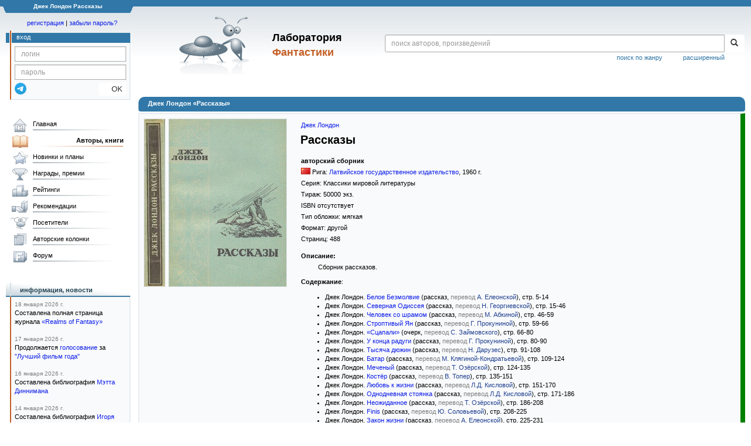

--- FILE ---
content_type: text/html;charset=UTF-8
request_url: https://fantlab.ru/edition96309
body_size: 11775
content:
<!DOCTYPE html>
<html lang="ru" prefix="og: http://ogp.me/ns#">
<head>
	<title>Джек Лондон «Рассказы»</title>
	<meta charset="utf-8" />
	<meta name="viewport" content="width=device-width, initial-scale=1.0" />
	<meta name="keywords" content="Джек Лондон Рассказы книга издание описание отзывы оценки купить скачать читать">
	<meta name="description" content="Джек Лондон «Рассказы» Информация о книге: описание, содержание, в каких магазинах можно купить, скачать, читать.">
	<meta http-equiv="PRAGMA" content="NO-CACHE">
	<meta http-equiv="Cache-control" content="NO-CACHE, must-revalidate">
	<link rel="shortcut icon" href="/favicon.ico" type="image/x-icon" />
	<link rel="apple-touch-icon" href="/img/fl_apple.png" />
    <link rel="search" type="application/opensearchdescription+xml" title="Поиск в fantlab" href="/fantlab_search.xml" />

	<meta property="og:site_name" content="fantlab.ru" />
	<meta property="og:type" content="book" />
	<meta property="og:title" content="Джек Лондон «Рассказы»" />
	<meta property="og:description" content="авторский сборник, Серия: Классики мировой литературы, Год издания: 1960" />
	<meta property="og:image" content="https:/images/editions/big/96309?r=1492544700" />
	<meta property="og:url" content="https://fantlab.ru/edition96309" />
	<script src="https://www.google.com/recaptcha/api.js?render=6Lcbe7gUAAAAACgbMR2b1Oq6ylUyxcvjkjiDim_-"></script>
	<script src="/js/jquery-1.11.0.min.js?t=1647328701"></script>
	<script src="/js/bootstrap.min.js?t=1647328701"></script>

	<script src="/js/lightbox.js?t=1647328701"></script>
	<script src="/js/jquery.fancybox.min.js?t=1647328701"></script>
	<script src="/js/bootstrap-dropdown.js?t=1647328701"></script>
	<script src="/js/bootstrap-tooltip.js?t=1647328701"></script>

	<script src="/js/jquery.tablesorter.min.js?t=1647328701"></script>
	<script src="/js/jquery.lazyload.min.js?t=1647328701"></script>
	<script src="/js/jquery.cookie.js?t=1647328701"></script>
	<script src="/js/jquery.fantlab.js?t=1756714694"></script>
	<script src="/js/default.js?t=1765003078"></script>
	<script src="/js/bookcase.js?t=1745216512"></script>
	<script src="/js/forum.js?t=1761821776"></script>
	<script src="/js/genre_voting.js?t=1727806041"></script>
	<script src="/js/ipad.js?t=1647328701"></script>
	<script src="/js/person.js?t=1701282008"></script>
	<script src="/js/recoms.js?t=1647328701"></script>
	<script src="/js/sections.js?t=1647328701"></script>
	<script src="/js/standart.js?t=1755927607"></script>
	<script src="/js/subscription.js?t=1753192512"></script>
	<script src="/js/translit.js?t=1647328701"></script>
	<script src="/js/voting.js?t=1701282008"></script>
	<script src="/js/widget.js?t=1765003078"></script>
	<script src="/js/serie.js?t=1701282008"></script>
	<script src="/js/pubplan.js?t=1701282008"></script>
	<script src="/js/up.js?t=1647328701"></script>
	<script src="/js/tickets.js?t=1720092607"></script>

<script type="text/javascript">
$(document).ready( function() {
	$('.navbar-tog').click( function() {
		$('.wrapper').toggleClass('on');
			$('.layout-flbook').toggleClass('on');
	});
	$('.fantlab').fantlab({params_in_class: false});

});





   var level2_width = 25;
</script>

    <script src="/js/layout.js?t=1755927607"></script>



    <link href="/css/custom.css?t=1713516977" rel="stylesheet" />
    <link href="/css/layout.css?t=1761211556" rel="stylesheet" />
    <link href="/css/bootstrap.css?t=1647328701" rel="stylesheet" />
    <link href="/css/bootstrap-theme.css?t=1647328701" rel="stylesheet" />
    <link href="/css/bootstrap-dropdown.css?t=1647328701" rel="stylesheet" />
    <link href="/css/bootstrap-tooltip.css?t=1647328701" rel="stylesheet" />
    <link href="/css/lightbox.css?t=1647328701" rel="stylesheet" />
    <link href="/css/jquery.fancybox.css?t=1647328701" rel="stylesheet" />
    <link href="/css/default.css?t=1761211556" rel="stylesheet" />
    <link href="/css/main-content-biblio.css?t=1760725469" rel="stylesheet" />
    <link href="/css/search.css?t=1764689456" rel="stylesheet" />
    <link href="/css/widget.css?t=1647328701" rel="stylesheet" />
    <link href="/css/person.css?t=1727806041" rel="stylesheet" />
    <link href="/css/tickets.css?t=1647328701" rel="stylesheet" />
    <link href="/css/forum.css?t=1753192512" rel="stylesheet" />


        <link href="/css/layout-adaptive.css?t=1761211556" rel="stylesheet" />



    
    
    

    <!--[if lt IE 9]>
    <script src="/js/html5.js?t=1647328701"></script>
    <script src="/js/respond.min.js?t=1647328701"></script>
    <![endif]-->
    <!--[if lte IE 9]>
    <script src="/js/jquery.placeholder.js?t=1701282008"></script>
    <![endif]-->
</head>

<body>
  <div id="_fade"></div>
  <div class="layout">
    <div class="wrapper">
      <header class="header">
        <div class="topheader">
          <div class="left-header-corner"></div>
          <div class="center" style="">
            <p>Джек Лондон Рассказы</p>
          </div>
          <div class="right-header-corner"></div>
        </div>
        <div class="middle-header">
          <div class="main-header">
            <div class="header-content">
              <div class="top_logo">

			    <div class="navbar-tog">
                </div>

		<a class="header__picture" title="Лаборатория Фантастики" href="/"></a>
		<div class="header__title"><span>Лаборатория</span><br>Фантастики</div>

                <div class="search bootstrap">
                  <form name="booksearch" method="GET" action='/searchmain'>
                    <div class="input-group input-group-sm">
                      <input type="text" name="searchstr" value="" class="form-control" placeholder="поиск авторов, произведений">
                      <span class="input-group-btn">
                        <button class="btn btn-default btn-sm" type="submit" title="Найти!">
                          <span class="glyphicon glyphicon-search"></span>
                        </button>
                      </span>
                    </div>
                    <a id="popup-search-warning" href="javascript://" style="display: none; float: left; margin-left: 5px; margin-right: 5px;">Исправить раскладку?</a>
                    <a class="search_link" href="/search-advanced">расширенный</a>
                    <a class="search_link" href="/bygenre">поиск по жанру</a>
                  </form>
                </div>
              </div>
            </div>
          </div>
          <aside class="header-sidebar">
              <div class="user-reg clearfix">
  <p align="center" class="user-reg-toptext" style="padding-left:14px;padding-top:5px;padding-bottom:5px"><a href="/regform">регистрация</a> | <a href="/forgotpas">забыли пароль?</a></p>
  <div class="column-left">
    <div class="empty-title-header"></div>
    <div class="title-left-edge">&nbsp;</div>
  </div>
  <div class="column-right">
    <div class="empty-title-header"></div>
    <div class="title"><span>вход</span></div>
    <div class="left-block-body">
      <form class="auth-form bootstrap" name="auth" action="/login" method="POST" role="form">
        <div class="input-group input-group-xs">
          <input type="text" name="login" class="form-control" placeholder="логин">
        </div>
        <div class="input-group input-group-xs">
          <input type="password" name="password" class="form-control" placeholder="пароль">
        </div>
        <div class="auth-form-button">
              <button class="telegram_auth" type="button">
                <svg xmlns="http://www.w3.org/2000/svg" xmlns:xlink="http://www.w3.org/1999/xlink" viewBox="0 0 240.1 240.1">
                  <linearGradient id="Oval_1_" gradientUnits="userSpaceOnUse" x1="-838.041" y1="660.581" x2="-838.041" y2="660.3427" gradientTransform="matrix(1000 0 0 -1000 838161 660581)">
                    <stop offset="0" style="stop-color:#2AABEE"/>
                    <stop offset="1" style="stop-color:#229ED9"/>
                  </linearGradient>
                  <circle fill-rule="evenodd" clip-rule="evenodd" fill="url(#Oval_1_)" cx="120.1" cy="120.1" r="120.1"/>
                  <path fill-rule="evenodd" clip-rule="evenodd" fill="#FFFFFF" d="M54.3,118.8c35-15.2,58.3-25.3,70-30.2 c33.3-13.9,40.3-16.3,44.8-16.4c1,0,3.2,0.2,4.7,1.4c1.2,1,1.5,2.3,1.7,3.3s0.4,3.1,0.2,4.7c-1.8,19-9.6,65.1-13.6,86.3 c-1.7,9-5,12-8.2,12.3c-7,0.6-12.3-4.6-19-9c-10.6-6.9-16.5-11.2-26.8-18c-11.9-7.8-4.2-12.1,2.6-19.1c1.8-1.8,32.5-29.8,33.1-32.3 c0.1-0.3,0.1-1.5-0.6-2.1c-0.7-0.6-1.7-0.4-2.5-0.2c-1.1,0.2-17.9,11.4-50.6,33.5c-4.8,3.3-9.1,4.9-13,4.8 c-4.3-0.1-12.5-2.4-18.7-4.4c-7.5-2.4-13.5-3.7-13-7.9C45.7,123.3,48.7,121.1,54.3,118.8z"/>
                </svg>
              </button>
              <script async src="https://telegram.org/js/telegram-widget.js?22"></script>
              <script>
                  $(function() {
                      console.log('auth init');
                      $('.telegram_auth').on("click", function() {
                          console.log('auth click');
                          window.Telegram.Login.auth(
                              { bot_id: '143010895', request_access: true },
                              (data) => {
                                  if (!data) {
                                      return;
                                  }

                                  console.log(data);

                                  $.ajax({
                                      dataType: "json",
                                      method: "GET",
                                      url: "/telegram_login",
                                      data: data
                                  })
                                  .done(function( json ) {
                                      console.log( json );

                                      if ( json.uid > 0 ) {
                                          console.log('success');
                                          location.reload(true);
                                      }
                                      else {
                                          alert('Аккунт telegram не привязан!');
                                      }
                                  });
                              }
                          );
                      });
                  });
              </script>
          <button type="submit" class="btn btn-default btn-xs">&nbsp;&nbsp;&nbsp;&nbsp;OK</button>
        </div>
      </form>
    </div>
  </div>  
</div>

          </aside>
        </div>
      </header>

      <div class="middle clearfix">
        <div class="modal bootstrap publisher-search-panel" >
          <div class="modal-dialog">
            <div class="modal-content">
              <div class="modal-header">
                <button type="button" class="close" data-dismiss="modal" aria-hidden="true">&times;</button>
                <p class="modal-title">Издательства</p>
              </div>
              <div class="modal-body">
                <form id="publisher-search">
                  <div class="input-group input-group-sm">
                    <input type="text" id="searchstr" class="form-control" placeholder="поиск издательства" autocomplete="off">
                    <span class="input-group-btn">
                      <button type="button" class="btn btn-default btn-sm" title="Найти!">
                        <span class="glyphicon glyphicon-search"></span>
                      </button>
                    </span>
                  </div>
                </form>
                <div class="publisher-list">
                  <p>загрузка списка...</p>
                </div>
              </div>
            </div>
          </div>
        </div>
        <div class="main-container">
          <main class="content">
            
<a name="edition96309"></a>

<script>
var ozon_id = 18577673;
var ozon_cost = 0;
var ozon_available = 0;
var labirint_id = 0;
var labirint_cost = 0;
var labirint_available = 0;
var read_id = 0;
var read_cost = 0;
</script>

<DIV itemscope itemtype="http://schema.org/Book" class="main-info-block edition-show">
    <div class="main-info-block-header">
      <h1>Джек Лондон «Рассказы»</h1>
    </div>


    <div class="main-info-block-detail" style="border:1px solid #D8E1E6;border-right: 8px solid green;" >
        <table cellspacing="0" cellpadding="0" width="100%">
            <tr valign="top">
                <td class="td-block-left">

                    <div class="edition-cover">

                            <div style="white-space:nowrap;">
                                <img src="/images/editions/spine/96309?r=1492533411" style="border:1px solid #D8E1E6; margin:0 5px 5px 0">
                                    <a href="/images/editions/orig/96309?r=1492537158" target="_blank" data-options="{'hash' : false, 'thumbs' : false}" data-fancybox="covers" data-caption="<a href='/images/editions/orig/96309?r=1492537158' target='_blank'>Cкачать обложку</a>" ><img itemprop="image" src="/images/editions/big/96309?r=1492544700" style="border:1px solid #D8E1E6; margin:0 5px 5px 0"></a>
                            </div>

                    </div>







                </td>
                <td valign=top rowspan=2 class="td-block-right" width=100%>


                    <table cellspacing=0 cellpadding=0 width=100%>
                        <tr valign=top>
                            <td width=100%>

                              <!-- bookcase start -->
                              <!-- bookcase end -->

                              <div class="titles-block-center">

                                <meta itemprop="inLanguage" content="русский">

                                    <p id="autors"><a itemprop="author" href="/autor3003">Джек Лондон</a></p>

                                <h1 style='margin-bottom:15px;margin-top:0px;margin-left:3px;font-size:1.8em'><b id="name" itemprop="name">Рассказы</b></h1>



                                    <p><b >авторский сборник</b></p>




                                    <p><span id="publisher" itemprop="publisher"><img src='/images/flags/01.png' style='margin:0 3px 0 0'/>Рига: <a href="/publisher1252">Латвийское государственное издательство</a></span><span dir="ltr">, <span id="year" itemprop="copyrightYear">1960</span> г.</span></p>

                                    <p>Серия: <span id="series"><a class="pseudolink" data-href="/series3128">Классики мировой литературы</a></span></p>


                                        <p>Тираж: <span id="count">50000 экз.
                                        </span>
                                        </p>

                                    <p>ISBN отсутствует</p>

                                    <p>Тип обложки:
                                        <span id="covertype" itemprop="bookFormat" href="http://schema.org/Paperback">мягкая</span>


                                    <p>Формат: <span id="format">другой</span></p>

                                    <p>Страниц: <span id="pages" itemprop="numberOfPages">488</span></p>

                              </div>
                            </td>
                            <td align="center"></td>
                        </tr>
                    </table>

                    <p style='margin-top:10px'><b>Описание:</b></p>
                    <div id="descript" itemprop="description" style='padding-left:0.3in;'>
                        <p>Сборник рассказов.</p>
                    </div>


                    <p style='margin-top:10px'><b>Содержание</b><span id="reading-result"></span>:
                    <div style='padding-left:5px;'>
                        <span id="content"><ol style="list-style-type: disc;"><li>Джек Лондон. <span class="fantlab work_135155" data-fantlab_type="work" data-fantlab_id="135155"><a href="/work135155">Белое Безмолвие</a></span> (рассказ, <font color=gray>перевод</font> <a class='agray' title='Анна Елеонская' href='/translator2429'>А. Елеонской</a>), стр. 5-14<br /></li><li>Джек Лондон. <span class="fantlab work_184788" data-fantlab_type="work" data-fantlab_id="184788"><a href="/work184788">Северная Одиссея</a></span> (рассказ, <font color=gray>перевод</font> <a class='agray' title='Нина Георгиевская' href='/translator718'>Н. Георгиевской</a>), стр. 15-46<br /></li><li>Джек Лондон. <span class="fantlab work_183860" data-fantlab_type="work" data-fantlab_id="183860"><a href="/work183860">Человек со шрамом</a></span> (рассказ, <font color=gray>перевод</font> <a class='agray' title='Мария Ефимовна Абкина' href='/translator2231'>М. Абкиной</a>), стр. 46-59<br /></li><li>Джек Лондон. <span class="fantlab work_184803" data-fantlab_type="work" data-fantlab_id="184803"><a href="/work184803">Строптивый Ян</a></span> (рассказ, <font color=gray>перевод</font> <a class='agray' title='Г. Прокунина' href='/translator2427'>Г. Прокуниной</a>), стр. 59-66<br /></li><li>Джек Лондон. <span class="fantlab work_184956" data-fantlab_type="work" data-fantlab_id="184956"><a href="/work184956">«Сцапали»</a></span> (очерк, <font color=gray>перевод</font> <a class='agray' title='Семён Григорьевич Займовский' href='/translator231'>С. Займовского</a>), стр. 66-80<br /></li><li>Джек Лондон. <span class="fantlab work_184807" data-fantlab_type="work" data-fantlab_id="184807"><a href="/work184807">У конца радуги</a></span> (рассказ, <font color=gray>перевод</font> <a class='agray' title='Г. Прокунина' href='/translator2427'>Г. Прокуниной</a>), стр. 80-90<br /></li><li>Джек Лондон. <span class="fantlab work_184854" data-fantlab_type="work" data-fantlab_id="184854"><a href="/work184854">Тысяча дюжин</a></span> (рассказ, <font color=gray>перевод</font> <a class='agray' title='Нина Дарузес' href='/translator2161'>Н. Дарузес</a>), стр. 91-108<br /></li><li>Джек Лондон. <span class="fantlab work_184866" data-fantlab_type="work" data-fantlab_id="184866"><a href="/work184866">Батар</a></span> (рассказ, <font color=gray>перевод</font> <a class='agray' title='Мелитина Клягина-Кондратьева' href='/translator2182'>М. Клягиной-Кондратьевой</a>), стр. 109-124<br /></li><li>Джек Лондон. <span class="fantlab work_184874" data-fantlab_type="work" data-fantlab_id="184874"><a href="/work184874">Меченый</a></span> (рассказ, <font color=gray>перевод</font> <a class='agray' title='Татьяна Озёрская' href='/translator3811'>Т. Озёрской</a>), стр. 124-135<br /></li><li>Джек Лондон. <span class="fantlab work_182747" data-fantlab_type="work" data-fantlab_id="182747"><a href="/work182747">Костёр</a></span> (рассказ, <font color=gray>перевод</font> <a class='agray' title='Вера Максимовна Топер' href='/translator1351'>В. Топер</a>), стр. 135-151<br /></li><li>Джек Лондон. <span class="fantlab work_135026" data-fantlab_type="work" data-fantlab_id="135026"><a href="/work135026">Любовь к жизни</a></span> (рассказ, <font color=gray>перевод</font> <a class='agray' title='Лидия Кислова' href='/translator4994'>Л.Д. Кисловой</a>), стр. 151-170<br /></li><li>Джек Лондон. <span class="fantlab work_183845" data-fantlab_type="work" data-fantlab_id="183845"><a href="/work183845">Однодневная стоянка</a></span> (рассказ, <font color=gray>перевод</font> <a class='agray' title='Лидия Кислова' href='/translator4994'>Л.Д. Кисловой</a>), стр. 171-186<br /></li><li>Джек Лондон. <span class="fantlab work_183842" data-fantlab_type="work" data-fantlab_id="183842"><a href="/work183842">Неожиданное</a></span> (рассказ, <font color=gray>перевод</font> <a class='agray' title='Татьяна Озёрская' href='/translator3811'>Т. Озёрской</a>), стр. 186-208<br /></li><li>Джек Лондон. <span class="fantlab work_183437" data-fantlab_type="work" data-fantlab_id="183437"><a href="/work183437">Finis</a></span> (рассказ, <font color=gray>перевод</font> <a class='agray' title='Ю. Соловьева' href='/translator5241'>Ю. Соловьевой</a>), стр. 208-225<br /></li><li>Джек Лондон. <span class="fantlab work_184837" data-fantlab_type="work" data-fantlab_id="184837"><a href="/work184837">Закон жизни</a></span> (рассказ, <font color=gray>перевод</font> <a class='agray' title='Анна Елеонская' href='/translator2429'>А. Елеонской</a>), стр. 225-231<br /></li><li>Джек Лондон. <span class="fantlab work_184842" data-fantlab_type="work" data-fantlab_id="184842"><a href="/work184842">Великий кудесник</a></span> (рассказ, <font color=gray>перевод</font> <a class='agray' title='Евгения Калашникова' href='/translator2141'>Е. Калашниковой</a>), стр. 231-244<br /></li><li>Джек Лондон. <span class="fantlab work_183853" data-fantlab_type="work" data-fantlab_id="183853"><a href="/work183853">Киш, сын Киша</a></span> (рассказ, <font color=gray>перевод</font> <a class='agray' title='Нина Георгиевская' href='/translator718'>Н. Георгиевской</a>), стр. 244-254<br /></li><li>Джек Лондон. <span class="fantlab work_185642" data-fantlab_type="work" data-fantlab_id="185642"><a href="/work185642">Смерть Лигуна</a></span> (рассказ, <font color=gray>перевод</font> <a class='agray' title='Мелитина Клягина-Кондратьева' href='/translator2182'>М. Клягиной-Кондратьевой</a>), стр. 254-263<br /></li><li>Джек Лондон. <span class="fantlab work_185098" data-fantlab_type="work" data-fantlab_id="185098"><a href="/work185098">Золотой кэньон</a></span> (рассказ, <font color=gray>перевод</font> <a class='agray' title='Татьяна Озёрская' href='/translator3811'>Т. Озёрской</a>), стр. 263-284<br /></li><li>Джек Лондон. <span class="fantlab work_184993" data-fantlab_type="work" data-fantlab_id="184993"><a href="/work184993">«Китаёза»</a></span> (рассказ, <font color=gray>перевод</font> <a class='agray' title='Валентина Курелла' href='/translator382'>В. Курелла</a>), стр. 284-299<br /></li><li>Джек Лондон. <span class="fantlab work_185083" data-fantlab_type="work" data-fantlab_id="185083"><a href="/work185083">Слезы А Кима</a></span> (рассказ, <font color=gray>перевод</font> <a class='agray' title='Наталия Ман' href='/translator4187'>Н. Ман</a>), стр. 299-315<br /></li><li>Джек Лондон. <span class="fantlab work_135156" data-fantlab_type="work" data-fantlab_id="135156"><a href="/work135156">Мексиканец</a></span> (рассказ, <font color=gray>перевод</font> <a class='agray' title='Наталия Ман' href='/translator4187'>Н. Ман</a>), стр. 315-341<br /></li><li>Джек Лондон. <span class="fantlab work_182752" data-fantlab_type="work" data-fantlab_id="182752"><a href="/work182752">Отступник</a></span> (рассказ, <font color=gray>перевод</font> <a class='agray' title='З. Ган' href='/translator8180'>З. Ган</a>), стр. 341-359<br /></li><li>Джек Лондон. <span class="fantlab work_185060" data-fantlab_type="work" data-fantlab_id="185060"><a href="/work185060">Польза сомнения</a></span> (рассказ, <font color=gray>перевод</font> <a class='agray' title='Семён Григорьевич Займовский' href='/translator231'>С. Займовского</a>), стр. 360-379<br /></li><li>Джек Лондон. <span class="fantlab work_185071" data-fantlab_type="work" data-fantlab_id="185071"><a href="/work185071">Сэмюэл</a></span> (рассказ, <font color=gray>перевод</font> <a class='agray' title='Мария Ефимовна Абкина' href='/translator2231'>М. Абкиной</a>), стр. 379-401<br /></li><li>Джек Лондон. <span class="fantlab work_185070" data-fantlab_type="work" data-fantlab_id="185070"><a href="/work185070">Морской фермер</a></span> (рассказ, <font color=gray>перевод</font> <a class='agray' title='Нина Александровна Бать' href='/translator2845'>Н. Бать</a>), стр. 401-419<br /></li><li>Джек Лондон. <span class="fantlab work_183833" data-fantlab_type="work" data-fantlab_id="183833"><a href="/work183833">Дом Мапуи</a></span> (рассказ, <font color=gray>перевод</font> <a class='agray' title='Мария Лорие' href='/translator2517'>М. Лорие</a>), стр. 419-441<br /></li><li>Джек Лондон. <span class="fantlab work_183836" data-fantlab_type="work" data-fantlab_id="183836"><a href="/work183836">Зуб кашалота</a></span> (рассказ, <font color=gray>перевод</font> <a class='agray' title='Мелитина Клягина-Кондратьева' href='/translator2182'>М. Клягиной-Кондратьевой</a>), стр. 441-451<br /></li><li>Джек Лондон. <span class="fantlab work_183835" data-fantlab_type="work" data-fantlab_id="183835"><a href="/work183835">Мауки</a></span> (рассказ, <font color=gray>перевод</font> <a class='agray' title='Валентина Курелла' href='/translator382'>В. Курелла</a>), стр. 451-467<br /></li><li>Джек Лондон. <span class="fantlab work_183817" data-fantlab_type="work" data-fantlab_id="183817"><a href="/work183817">Кулау-прокаженный</a></span> (рассказ, <font color=gray>перевод</font> <a class='agray' title='Мария Лорие' href='/translator2517'>М. Лорие</a>), стр. 467-483<br /></li><li>Джек Лондон (очерк), стр. 485-486<br /></li></ol></span>
                    </div>
                    <a href="/compare?c1=96309&c2=" class="agray" title="Сравнить содержание с другими изданиями">сравнить &gt;&gt;</a>


                    <p style='margin-top:10px'><b>Примечание:</b></p>
                    <div id="notes" style='padding-left:0.3in;'>
                        <p>Указанный формат 57х84 см 1/16.</p><p>Художник не указан.</p>
                    </div>



                    <p class=abzac><br><br><font color=gray>Информация об издании предоставлена: <span id="correctsource"><a href="/user28938">vikc</a></span></font></p><br><br>


                </td>
            </tr>
            <tr height="100%">
                <td valign="top" class="td-block-left">

        </td></tr>
            <tr><td colspan=2>
                    <!-- bookcaseS start -->
                    <br><br>
<div>
     
     
<div style="background: linear-gradient(160deg, #d5e1ce 0%, rgba(128, 128, 0, 0) 55%); max-width:385px; float:left; margin-bottom:20px">
  <table width=100% cellspacing=0 cellpadding=0 border=0><tr valign=top>
    <td width=75 align=center style='padding:16px'><img src='/img/bcase_icon2.gif' style='margin-bottom:7px'><br><font color=#606060><b>Желают приобрести</b></font></td>
    <td style='padding:18px 15px 15px 5px' valign=top>
        <table width=100% cellspacing=0 cellpadding=0><a href='/bookcase101676' onmouseover="tooltip.show('<small>на книжной полке <b>Alter611</b></small><br><b>«Куплю»</b><br><small style=color:gray>(Имею желание приобрести эти книги)</small>');" onmouseout="tooltip.hide();"><img src='/img/bcase_item.gif' width=21 height=17 align=absmiddle></a> <a href=/user130768>Alter611</a>&nbsp;<br></table>
    </td>
  </tr></table>
</div>
     
</div>
                    <br clear=all>
                    <!-- bookcaseS end -->

                
                    <!-- socbutton start -->

                    <div id="socbuttons-container" style="float:right;margin:5px">

                    </div>

                
                         <script type="text/javascript">
                         socbutton('//fantlab.ru/edition96309','Джек Лондон «Рассказы»','Сборник рассказов.','/images/editions/big/96309');
                         </script>

                    <!-- socbutton end -->


                </td>
            </tr>
        </table>

    </div>
</DIV>
<div align="right" style="margin:10px 10px 10px 130px" class="clearfix"></div>

            <div align="right" style="margin:10px 10px 10px 130px" class="clearfix">
              
            </div>
          </main>
        </div>

        <aside class="left-sidebar">
          <div class="left-block-menu clearfix main-menu">
            <ul id="gmenu" style="width: 208px;">
              <li class="main-menu-level-1" id="gmenu1">
                <a class="l" href="/">Главная</a>
              </li>
              <li class="main-menu-level-1" id="gmenu2">
                <a class="l_a" href="/autors">Авторы, книги</a>
                <div class="main-menu-level-2-container">
                  <div>
                    <div class="main-menu-level-2-title">Авторы по алфавиту:</div>
                    <div class="menu-abc">
                      <a href="/autors192">А</a>
                      <a href="/autors193">Б</a>
                      <a href="/autors194">В</a>
                      <a href="/autors195">Г</a>
                      <a href="/autors196">Д</a>
                      <a href="/autors197">Е</a>
                      <a href="/autors198">Ж</a>
                      <a href="/autors199">З</a>
                      <a href="/autors200">И</a>
                      <a href="/autors201">Й</a>
                      <a href="/autors202">К</a>
                      <a href="/autors203">Л</a>
                      <a href="/autors204">М</a>
                      <a href="/autors205">Н</a>
                      <a href="/autors206">О</a>
                      <a href="/autors207">П</a>
                      <a href="/autors208">Р</a>
                      <a href="/autors209">С</a>
                      <a href="/autors210">Т</a>
                      <a href="/autors211">У</a>
                      <a href="/autors212">Ф</a>
                      <a href="/autors213">Х</a>
                      <a href="/autors214">Ц</a>
                      <a href="/autors215">Ч</a>
                      <a href="/autors216">Ш</a>
                      <a href="/autors217">Щ</a>
                      <a href="/autors221">Э</a>
                      <a href="/autors222">Ю</a>
                      <a href="/autors223">Я</a>
                    </div>
                    <div class="main-menu-level-2-title">Другие персоны:</div>
                    <ul>
                      <li class="main-menu-level-2"><a href="/translators">Переводчики</a></li>
                      <li class="main-menu-level-2"><a href="/dictors">Дикторы</a></li>
                      <li class="main-menu-level-2"><a href="/arts">Художники</a></li>
                    </ul>
                    <div class="main-menu-level-2-title">Циклы, серии, периодика:</div>
                    <ul>
                      <li class="main-menu-level-2"><a href="/autorseries">Межавторские циклы</a></li>
                      <li class="main-menu-level-2"><a href="/series">Книжные серии</a></li>
                      <li class="main-menu-level-2"><a href="/anthologies">Антологии</a></li>
                      <li class="main-menu-level-2"><a href="/magazines">Журналы</a></li>
                    </ul>
                    <div class="main-menu-level-2-title">Прочее:</div>
                    <ul>
                      <li class="main-menu-level-2"><a href="/publishers/top">Издательства</a></li>
                      <li class="main-menu-level-2"><a href="/bygenre">Поиск по жанру</a></li>
                      <li class="main-menu-level-2"><a href="/terms">Термины</a></li>
                      <li class="main-menu-level-2"><a href="/compare">Сравнение изданий</a></li>
                      <li class="main-menu-level-2"><a href="/atlas">Атлас миров</a></li>

                    </ul>

<!--
		    <div class="main-menu-level-2-footer">
                      <ul>
                        <li><a href="/bygenre" class="btn btn-block btn-primary-outline"><i class="fas fa-search mr-5"></i>Поиск по жанру</a></li>
                        <li><a href="/compare" class="btn btn-block btn-primary-outline"><i class="fas fa-binoculars mr-5"></i>Сравнение изданий</a></li>
                      </ul>
                    </div>

-->
                  </div>
                </div>
              </li>
              <li class="main-menu-level-1" id="gmenu3"><a class="l" href="/pubnews">Новинки и планы</a>
                <div class="main-menu-level-2-container">
                  <div>
                    <div class="main-menu-level-2-title">Новинки фантастики</div>
                    <ul>
                      <li class="main-menu-level-2"><a href="/pubnews">Русскоязычные</a></li>
                      <li class="main-menu-level-2"><a href="/pubnews?lang=1">Зарубежные</a></li>
                    </ul><br>
                    <div class="main-menu-level-2-title">Планы издательств</div>
                    <ul>
                      <li class="main-menu-level-2"><a href="/pubplans">Русскоязычные</a></li>
                      <li class="main-menu-level-2"><a href="/pubplans?lang=1">Зарубежные</a></li>
                    </ul><br>
                    <div class="main-menu-level-2-title">Планы авторов</div>
                    <ul>
                      <li class="main-menu-level-2"><a href="/autplans">Русскоязычные</a></li>
                      <li class="main-menu-level-2"><a href="/autplans?lang=1">Зарубежные</a></li>
                    </ul>
                  </div>
                </div>
              </li>
              <li class="main-menu-level-1" id="gmenu4"><a class="l" href="/awards">Награды, премии</a>
                <div class="main-menu-level-2-container">
                  <div>
                    <div class="main-menu-level-2-title">Награды, премии:</div>
                      <ul>
                        <li class="main-menu-level-2"><a href="/award5">Локус</a> <span>США</span></li>
                        <li class="main-menu-level-2"><a href="/award3">Небьюла</a> <span>США</span></li>
                        <li class="main-menu-level-2"><a href="/award4">Всемирная премия фэнтези</a> <span>США</span></li>
                        <li class="main-menu-level-2"><a href="/award2">Хьюго</a> <span>США</span></li>
                        <li class="main-menu-level-2"><a href="/award9">Аэлита</a> <span>Россия</span></li>
                        <li class="main-menu-level-2"><a href="/award86">Книга года по версии Фантлаба</a> <span>Россия</span></li>
                        <li class="main-menu-level-2"><a href="/award53">«Итоги года» от журнала «Мир Фантастики» </a> <span>Россия</span></li>
                        <li class="main-menu-level-2"><a href="/award473">Мемориальная премия имени Андрея Зильберштейна</a> <span>Россия</span></li>
                      </ul>
                      <div class="main-menu-level-2-footer">
                        <ul>
                          <li><a href="/awards" class="btn btn-block btn-primary-outline"><i class="fas fa-trophy-alt mr-5"></i>Смотреть все</a></li>
                        </ul>
                      </div>
                    </div>
                </div>
              </li>
              <li class="main-menu-level-1" id="gmenu5"><a class="l" href="/ratings">Рейтинги</a>
                <div class="main-menu-level-2-container">
                  <div>
                    <div class="main-menu-level-2-title">Рейтинги авторов</div>
                    <ul>
                      <li class="main-menu-level-2"><a href="/ratings"></b>Лучшие</b></a></li>
                      <li class="main-menu-level-2"><a href="/rating/author/popular">Популярные</a></li>
                      <li class="main-menu-level-2"><a href="/rating/author/titled">Титулованные</a></li>
                      <li class="main-menu-level-2"><a href="/rating/author/published">Самые издаваемые</a></li>
                      <li class="main-menu-level-2"><a href="/rating/author/circulation">Высокотиражные </a></li>
                      <li class="main-menu-level-2"><a href="/rating/author/responses">Рецензируемые</a></li>
                      <li class="main-menu-level-2"><a href="/rating/author/ambiguous">Противоречивые</a></li>
                      <li class="main-menu-level-2"><a href="/rating/author/gender">Гендерные</a></li>
                    </ul>
                    <div class="main-menu-level-2-title">Рейтинги произведений</div>
                    <ul>
                      <li class="main-menu-level-2"><a href="/rating/work/best">Лучшие</a></li>
                      <li class="main-menu-level-2"><a href="/rating/work/popular">Популярные</a></li>
                      <li class="main-menu-level-2"><a href="/rating/work/titled">Титулованные</a></li>
                      <li class="main-menu-level-2"><a href="/rating/work/published">Самые издаваемые</a></li>
                      <li class="main-menu-level-2"><a href="/rating/work/circulation">Высокотиражные </a></li>
                      <li class="main-menu-level-2"><a href="/rating/work/responses">Рецензируемые</a></li>
                      <li class="main-menu-level-2"><a href="/rating/work/ambiguous">Противоречивые</a></li>
                      <li class="main-menu-level-2"><a href="/rating/work/gender">Гендерные</a></li>
                      <li class="main-menu-level-2"><a href="/rating/work/lingvo">По лингвистическим признакам</a></li>
                    </ul>
                  </div>
                </div>
              </li>
              <li class="main-menu-level-1" id="gmenu6"><a class="l" href="/recoms">Рекомендации</a>
                <div class="main-menu-level-2-container">
                  <div>
                    <div class="main-menu-level-2-title">Мои персонифицированные рекомендации</div>
                    <div class="main-menu-level-2-footer">
                      <p>Раздел доступен только после регистрации и оценивания нескольких произведений.</p><br>
                      <ul>
                        <li><a href="/regform" class="btn btn-block btn-primary-outline"><i class="fas fa-search mr-5"></i>Регистрация</a></li>
                      </ul>
                    </div>
                  </div>
              </li>
              <li class="main-menu-level-1" id="gmenu7"><a class="l" href="/usersclasspage1">Посетители</a>
                <div class="main-menu-level-2-container">
                  <div>
                    <div class="main-menu-level-2-title">Поиск посетителей по сайту:</div>
                    <form name="searchform" method="get" action="/usersclasspage1"><input type="text" placeholder="Логин или ФИО" name="usersearch" value="" class="form-control" style="width:230px" autocomplete="off"></form><br>
                    <div class="main-menu-level-2-footer">
                      <ul>
                        <li><a href="/usersclasspage1" class="btn btn-block btn-primary-outline"><i class="fas fa-search mr-5"></i>К разделу</a></li>
                      </ul>
                    </div>
              </li>
              <li class="main-menu-level-1" id="gmenu8"><a class="l" href="/blogs">Авторские колонки</a>
                <div class="main-menu-level-2-container">
                  <div>
                    <div class="main-menu-level-2-title">Популярные авторские колонки и блоги</div>
                      <ul>
                        <li class="main-menu-level-2"><a href="/community248">Новинки и планы издательств в жанре фантастики</a> <span>выходит регулярно, сюда пишут и сами издательства</span></li>
                        <li class="main-menu-level-2"><a href="/community971">Издательство «Эксмо»</a> <span>персональная рубрика</span></li>
                        <li class="main-menu-level-2"><a href="/community997">Издательство «АСТ»</a> <span>персональная рубрика</span></li>
                        <li class="main-menu-level-2"><a href="/community976">Издательство «Азбука»</a> <span>персональная рубрика</span></li>
                        <li class="main-menu-level-2"><a href="/community631">Издательство «Фантастика Книжный Клуб»</a> <span>персональная рубрика</span></li>
                        <li class="main-menu-level-2"><a href="/community548">Самодельные и малотиражные издания</a></li>
                        <li class="main-menu-level-2"><a href="/community253">Рецензии на фантастические книги</a></li>
                        <li class="main-menu-level-2"><a href="/user17299/blog">Личная колонка k2007</a> <span>регулярные сводки по новинкам от одного из админов сайта</span></li>
                        <li class="main-menu-level-2"><a href="/community249">Глас админа</a> <span>тут всё о новшествах сайта, в т.ч. технических</span></li>
                      </ul>
                    <div class="main-menu-level-2-footer">
                      <ul>
                        <li><a href="/allblogs" class="btn btn-block btn-primary-outline"><i class="fas fa-search mr-5"></i>Лента статей</a></li>
                      </ul>
                    </div>
                  </div>
                </div>
              </li>
              <li class="main-menu-level-1" id="gmenu9"><a class="l" href="/forum">Форум</a>
                <div class="main-menu-level-2-container">
                  <div>
                    <div class="main-menu-level-2-title">Форумы о фантастике и фэнтези</div>
                      <ul>
                        <li class="main-menu-level-2"><a href="/forum/forum14page1">Произведения, авторы, жанры</a></li>
                        <li class="main-menu-level-2"><a href="/forum/forum15page1">Издания, издательства, электронные книги</a></li>
                        <li class="main-menu-level-2"><a href="/forum/forum13page1">Новости, конвенты, конкурсы</a></li>
                        <li class="main-menu-level-2"><a href="/forum/forum1page1">Другие окололитературные темы</a></li>
                      </ul>
                    <div class="main-menu-level-2-footer">
                      <ul>
                        <li><a href="/forum" class="btn btn-block btn-primary-outline"><i class="fas fa-search mr-5"></i>Все форумы</a></li>
                      </ul>
                    </div>
                  </div>
                </div>
              </li>
            </ul>
          </div>



            <br>
            <br>
            <div class="left-block" id="wg-news">
              <div class="left-block-title-container">
                <div class="left-block-start"></div>
                <div class="left-block-title"><span>информация, новости</span> <img class="hidden-block-image" src="/img/hidden_block_arrow.png"></div>
              </div>
              <div class="left-block-body">
                <div>
                  <p style="color:gray; font-size: x-small;">18 января 2026 г.</p>
                  <p style="margin-bottom: 15px">Составлена полная страница журнала <span class="fantlab work_424256" data-fantlab_type="work" data-fantlab_id="424256"><a href="/work424256">«Realms of Fantasy»</a></span></p>
                  <p style="color:gray; font-size: x-small;">17 января 2026 г.</p>
                  <p style="margin-bottom: 15px">Продолжается <a href="/forum/forum5page1">голосование</a> за <a href="/award333">"Лучший фильм года"</a></p>
                  <p style="color:gray; font-size: x-small;">16 января 2026 г.</p>
                  <p style="margin-bottom: 15px">Составлена библиография <a href="/autor67991">Мэтта Диннимана</a></p>
                  <p style="color:gray; font-size: x-small;">14 января 2026 г.</p>
                  <p style="margin-bottom: 15px">Составлена библиография <a href="/autor139658">Игоря Волкова</a></p>
                  <p style="color:gray; font-size: x-small;">12 января 2026 г.</p>
                  <p style="margin-bottom: 15px">Составлена библиография <a href="/autor25620">Мёр Лафферти</a></p>
                </div>
              </div>
            </div>
            <br>
<br>
<div class="left-block" id="wg-randomwork" style='position:relative'>
  <div class="left-block-title-container">
    <div class="left-block-start"></div>
    <div class="left-block-title"><span>А вот, например:</span> <img class="hidden-block-image" src="/img/hidden_block_arrow.png"></div>
  </div>
  <div class="left-block-body" id="randomworkcontent">
        <div style="text-align: center">

      <div style='float:right'>
      <a onclick='GetRandomWork()' title='Обновить' style='cursor:pointer'><img src='/img/random_work_reload.svg' style='padding:4px;width:24px'></a>
      </div>

      <a href='/autor5679'>Александр Пушкин</a>
      <br>
      <b><a href='/work132435'>Гробовщик</a></b>

      <br><br>

      <table width=100% style='min-height:120px;'><tr>

      <td>
      <a href='/edition476391' title='Капитанская дочка'><img src='/images/editions/small/476391'></a><br>
      <font size=-2 color=gray>2025</font>
      </td>

      <td>
      <a href='/edition459823' title='Повести Белкина. Дубровский. Пиковая дама. Капитанская дочка'><img src='/images/editions/small/459823'></a><br>
      <font size=-2 color=gray>2025</font>
      </td>

      <td>
      <a href='/edition454985' title='Пиковая дама. Маленькие трагедии'><img src='/images/editions/small/454985'></a><br>
      <font size=-2 color=gray>2025</font>
      </td>

      </tr></table>

      <br>
      <p align=left>Рейтинг: <b>7.96</b> <font size=-2 color=gray>(783)</font></p>
      <br>
      <p align=left style='padding-bottom:5px'><a class=agray href='/user117431'>majj-s</a>:</p>
      <p align=left style='margin-left:15px;padding-left:10px;border-left:1px solid #D2E0E8;margin-bottom:8px;overflow-wrap: break-word;'><i>&quot;Гробовщик&quot; - это уже готика, самая мрачная, которую составители сборников, &quot;Классика+хоррор&quot; непременно включают, но и самая ироничная из Повестей. Вышедши на покой, отставной гробовщик поселяется в давно облюбованном небольшом домике, знакомится с</i>... <a class=agray href='/work132435/toresponse506865'>&gt;&gt;</a></p>
      <table width=100%><tr><td align=left>
      </td><td align=right>оценка: 10</td></tr>
      </table>

    </div>

  </div>


</div>


          <div id=menubottomdiv></div>
        </aside>
      </div>
  <footer class="footer">
    <br>
    <div class="footer-links">
      <div class="footer-useful-links">
        <a href="/about">О сайте</a> (<a class=agray2 href="/en">eng</a>, <a class=agray2 href="/fr">fra</a>, <a class=agray2 href="/ua">укр</a>) |
        <a href="/reglament">Регламент</a> |
        <a href="/faq">FAQ</a> |
        <a href="/contacts">Контакты</a> |
<!--        <a href="/blogarticle74118">реклама и сотрудничество</a> | -->
        <a href="/article1297">Наши награды</a> |
        <a href="https://vk.com/fantlab" target="_blank" rel="nofollow">ВКонтакте</a> |
        <a href="https://t.me/fantlabru" target="_blank" rel="nofollow">Telegram</a> |
        <a href="/blogarticle77453" rel="nofollow">Donate</a> |
        <a href="/fleditions">Наши товары</a>
      </div>
    </div>
    <br>
    <br>

    <span style="color: gray">Любое использование материалов сайта допускается только с указанием активной ссылки на источник.<br>© 2005-2026
      <a style='color:gray' href='//fantlab.ru'>«Лаборатория Фантастики»</a>.
    </span>
    <noindex>
    <br>
    <br>
     
<script type="text/javascript" >
   (function(m,e,t,r,i,k,a){m[i]=m[i]||function(){(m[i].a=m[i].a||[]).push(arguments)};
   m[i].l=1*new Date();k=e.createElement(t),a=e.getElementsByTagName(t)[0],k.async=1,k.src=r,a.parentNode.insertBefore(k,a)})
   (window, document, "script", "https://mc.yandex.ru/metrika/tag.js", "ym");

   ym(24751760, "init", {
        clickmap:true,
        trackLinks:true,
        accurateTrackBounce:true
   });
</script>
<noscript><div><img src="https://mc.yandex.ru/watch/24751760" style="position:absolute; left:-9999px;" alt="" /></div></noscript>

    <br>
    <br>
    </noindex>
  </footer>

    </div>
  </div>


<div class="leftbar-wrap">
 <a href="#0" id="scroll-back">
  <span class="active-area">
   <span class="bar-desc">⇓</span>
  </span>
 </a>
 <a href="#" class="left-controlbar">
  <span class="active-area">
   <span class="bar-desc">⇑ Наверх</span>
  </span>
 </a>
</div>



</body>
</html>

<style>
.bootstrap * {
  -webkit-box-sizing: border-box;
     -moz-box-sizing: border-box;
          box-sizing: border-box;
}
.bootstrap:before,
.bootstrap:after * {
  -webkit-box-sizing: border-box;
     -moz-box-sizing: border-box;
          box-sizing: border-box;
}




</style>


--- FILE ---
content_type: text/html; charset=utf-8
request_url: https://www.google.com/recaptcha/api2/anchor?ar=1&k=6Lcbe7gUAAAAACgbMR2b1Oq6ylUyxcvjkjiDim_-&co=aHR0cHM6Ly9mYW50bGFiLnJ1OjQ0Mw..&hl=en&v=PoyoqOPhxBO7pBk68S4YbpHZ&size=invisible&anchor-ms=20000&execute-ms=30000&cb=gz53c4aybmmc
body_size: 48790
content:
<!DOCTYPE HTML><html dir="ltr" lang="en"><head><meta http-equiv="Content-Type" content="text/html; charset=UTF-8">
<meta http-equiv="X-UA-Compatible" content="IE=edge">
<title>reCAPTCHA</title>
<style type="text/css">
/* cyrillic-ext */
@font-face {
  font-family: 'Roboto';
  font-style: normal;
  font-weight: 400;
  font-stretch: 100%;
  src: url(//fonts.gstatic.com/s/roboto/v48/KFO7CnqEu92Fr1ME7kSn66aGLdTylUAMa3GUBHMdazTgWw.woff2) format('woff2');
  unicode-range: U+0460-052F, U+1C80-1C8A, U+20B4, U+2DE0-2DFF, U+A640-A69F, U+FE2E-FE2F;
}
/* cyrillic */
@font-face {
  font-family: 'Roboto';
  font-style: normal;
  font-weight: 400;
  font-stretch: 100%;
  src: url(//fonts.gstatic.com/s/roboto/v48/KFO7CnqEu92Fr1ME7kSn66aGLdTylUAMa3iUBHMdazTgWw.woff2) format('woff2');
  unicode-range: U+0301, U+0400-045F, U+0490-0491, U+04B0-04B1, U+2116;
}
/* greek-ext */
@font-face {
  font-family: 'Roboto';
  font-style: normal;
  font-weight: 400;
  font-stretch: 100%;
  src: url(//fonts.gstatic.com/s/roboto/v48/KFO7CnqEu92Fr1ME7kSn66aGLdTylUAMa3CUBHMdazTgWw.woff2) format('woff2');
  unicode-range: U+1F00-1FFF;
}
/* greek */
@font-face {
  font-family: 'Roboto';
  font-style: normal;
  font-weight: 400;
  font-stretch: 100%;
  src: url(//fonts.gstatic.com/s/roboto/v48/KFO7CnqEu92Fr1ME7kSn66aGLdTylUAMa3-UBHMdazTgWw.woff2) format('woff2');
  unicode-range: U+0370-0377, U+037A-037F, U+0384-038A, U+038C, U+038E-03A1, U+03A3-03FF;
}
/* math */
@font-face {
  font-family: 'Roboto';
  font-style: normal;
  font-weight: 400;
  font-stretch: 100%;
  src: url(//fonts.gstatic.com/s/roboto/v48/KFO7CnqEu92Fr1ME7kSn66aGLdTylUAMawCUBHMdazTgWw.woff2) format('woff2');
  unicode-range: U+0302-0303, U+0305, U+0307-0308, U+0310, U+0312, U+0315, U+031A, U+0326-0327, U+032C, U+032F-0330, U+0332-0333, U+0338, U+033A, U+0346, U+034D, U+0391-03A1, U+03A3-03A9, U+03B1-03C9, U+03D1, U+03D5-03D6, U+03F0-03F1, U+03F4-03F5, U+2016-2017, U+2034-2038, U+203C, U+2040, U+2043, U+2047, U+2050, U+2057, U+205F, U+2070-2071, U+2074-208E, U+2090-209C, U+20D0-20DC, U+20E1, U+20E5-20EF, U+2100-2112, U+2114-2115, U+2117-2121, U+2123-214F, U+2190, U+2192, U+2194-21AE, U+21B0-21E5, U+21F1-21F2, U+21F4-2211, U+2213-2214, U+2216-22FF, U+2308-230B, U+2310, U+2319, U+231C-2321, U+2336-237A, U+237C, U+2395, U+239B-23B7, U+23D0, U+23DC-23E1, U+2474-2475, U+25AF, U+25B3, U+25B7, U+25BD, U+25C1, U+25CA, U+25CC, U+25FB, U+266D-266F, U+27C0-27FF, U+2900-2AFF, U+2B0E-2B11, U+2B30-2B4C, U+2BFE, U+3030, U+FF5B, U+FF5D, U+1D400-1D7FF, U+1EE00-1EEFF;
}
/* symbols */
@font-face {
  font-family: 'Roboto';
  font-style: normal;
  font-weight: 400;
  font-stretch: 100%;
  src: url(//fonts.gstatic.com/s/roboto/v48/KFO7CnqEu92Fr1ME7kSn66aGLdTylUAMaxKUBHMdazTgWw.woff2) format('woff2');
  unicode-range: U+0001-000C, U+000E-001F, U+007F-009F, U+20DD-20E0, U+20E2-20E4, U+2150-218F, U+2190, U+2192, U+2194-2199, U+21AF, U+21E6-21F0, U+21F3, U+2218-2219, U+2299, U+22C4-22C6, U+2300-243F, U+2440-244A, U+2460-24FF, U+25A0-27BF, U+2800-28FF, U+2921-2922, U+2981, U+29BF, U+29EB, U+2B00-2BFF, U+4DC0-4DFF, U+FFF9-FFFB, U+10140-1018E, U+10190-1019C, U+101A0, U+101D0-101FD, U+102E0-102FB, U+10E60-10E7E, U+1D2C0-1D2D3, U+1D2E0-1D37F, U+1F000-1F0FF, U+1F100-1F1AD, U+1F1E6-1F1FF, U+1F30D-1F30F, U+1F315, U+1F31C, U+1F31E, U+1F320-1F32C, U+1F336, U+1F378, U+1F37D, U+1F382, U+1F393-1F39F, U+1F3A7-1F3A8, U+1F3AC-1F3AF, U+1F3C2, U+1F3C4-1F3C6, U+1F3CA-1F3CE, U+1F3D4-1F3E0, U+1F3ED, U+1F3F1-1F3F3, U+1F3F5-1F3F7, U+1F408, U+1F415, U+1F41F, U+1F426, U+1F43F, U+1F441-1F442, U+1F444, U+1F446-1F449, U+1F44C-1F44E, U+1F453, U+1F46A, U+1F47D, U+1F4A3, U+1F4B0, U+1F4B3, U+1F4B9, U+1F4BB, U+1F4BF, U+1F4C8-1F4CB, U+1F4D6, U+1F4DA, U+1F4DF, U+1F4E3-1F4E6, U+1F4EA-1F4ED, U+1F4F7, U+1F4F9-1F4FB, U+1F4FD-1F4FE, U+1F503, U+1F507-1F50B, U+1F50D, U+1F512-1F513, U+1F53E-1F54A, U+1F54F-1F5FA, U+1F610, U+1F650-1F67F, U+1F687, U+1F68D, U+1F691, U+1F694, U+1F698, U+1F6AD, U+1F6B2, U+1F6B9-1F6BA, U+1F6BC, U+1F6C6-1F6CF, U+1F6D3-1F6D7, U+1F6E0-1F6EA, U+1F6F0-1F6F3, U+1F6F7-1F6FC, U+1F700-1F7FF, U+1F800-1F80B, U+1F810-1F847, U+1F850-1F859, U+1F860-1F887, U+1F890-1F8AD, U+1F8B0-1F8BB, U+1F8C0-1F8C1, U+1F900-1F90B, U+1F93B, U+1F946, U+1F984, U+1F996, U+1F9E9, U+1FA00-1FA6F, U+1FA70-1FA7C, U+1FA80-1FA89, U+1FA8F-1FAC6, U+1FACE-1FADC, U+1FADF-1FAE9, U+1FAF0-1FAF8, U+1FB00-1FBFF;
}
/* vietnamese */
@font-face {
  font-family: 'Roboto';
  font-style: normal;
  font-weight: 400;
  font-stretch: 100%;
  src: url(//fonts.gstatic.com/s/roboto/v48/KFO7CnqEu92Fr1ME7kSn66aGLdTylUAMa3OUBHMdazTgWw.woff2) format('woff2');
  unicode-range: U+0102-0103, U+0110-0111, U+0128-0129, U+0168-0169, U+01A0-01A1, U+01AF-01B0, U+0300-0301, U+0303-0304, U+0308-0309, U+0323, U+0329, U+1EA0-1EF9, U+20AB;
}
/* latin-ext */
@font-face {
  font-family: 'Roboto';
  font-style: normal;
  font-weight: 400;
  font-stretch: 100%;
  src: url(//fonts.gstatic.com/s/roboto/v48/KFO7CnqEu92Fr1ME7kSn66aGLdTylUAMa3KUBHMdazTgWw.woff2) format('woff2');
  unicode-range: U+0100-02BA, U+02BD-02C5, U+02C7-02CC, U+02CE-02D7, U+02DD-02FF, U+0304, U+0308, U+0329, U+1D00-1DBF, U+1E00-1E9F, U+1EF2-1EFF, U+2020, U+20A0-20AB, U+20AD-20C0, U+2113, U+2C60-2C7F, U+A720-A7FF;
}
/* latin */
@font-face {
  font-family: 'Roboto';
  font-style: normal;
  font-weight: 400;
  font-stretch: 100%;
  src: url(//fonts.gstatic.com/s/roboto/v48/KFO7CnqEu92Fr1ME7kSn66aGLdTylUAMa3yUBHMdazQ.woff2) format('woff2');
  unicode-range: U+0000-00FF, U+0131, U+0152-0153, U+02BB-02BC, U+02C6, U+02DA, U+02DC, U+0304, U+0308, U+0329, U+2000-206F, U+20AC, U+2122, U+2191, U+2193, U+2212, U+2215, U+FEFF, U+FFFD;
}
/* cyrillic-ext */
@font-face {
  font-family: 'Roboto';
  font-style: normal;
  font-weight: 500;
  font-stretch: 100%;
  src: url(//fonts.gstatic.com/s/roboto/v48/KFO7CnqEu92Fr1ME7kSn66aGLdTylUAMa3GUBHMdazTgWw.woff2) format('woff2');
  unicode-range: U+0460-052F, U+1C80-1C8A, U+20B4, U+2DE0-2DFF, U+A640-A69F, U+FE2E-FE2F;
}
/* cyrillic */
@font-face {
  font-family: 'Roboto';
  font-style: normal;
  font-weight: 500;
  font-stretch: 100%;
  src: url(//fonts.gstatic.com/s/roboto/v48/KFO7CnqEu92Fr1ME7kSn66aGLdTylUAMa3iUBHMdazTgWw.woff2) format('woff2');
  unicode-range: U+0301, U+0400-045F, U+0490-0491, U+04B0-04B1, U+2116;
}
/* greek-ext */
@font-face {
  font-family: 'Roboto';
  font-style: normal;
  font-weight: 500;
  font-stretch: 100%;
  src: url(//fonts.gstatic.com/s/roboto/v48/KFO7CnqEu92Fr1ME7kSn66aGLdTylUAMa3CUBHMdazTgWw.woff2) format('woff2');
  unicode-range: U+1F00-1FFF;
}
/* greek */
@font-face {
  font-family: 'Roboto';
  font-style: normal;
  font-weight: 500;
  font-stretch: 100%;
  src: url(//fonts.gstatic.com/s/roboto/v48/KFO7CnqEu92Fr1ME7kSn66aGLdTylUAMa3-UBHMdazTgWw.woff2) format('woff2');
  unicode-range: U+0370-0377, U+037A-037F, U+0384-038A, U+038C, U+038E-03A1, U+03A3-03FF;
}
/* math */
@font-face {
  font-family: 'Roboto';
  font-style: normal;
  font-weight: 500;
  font-stretch: 100%;
  src: url(//fonts.gstatic.com/s/roboto/v48/KFO7CnqEu92Fr1ME7kSn66aGLdTylUAMawCUBHMdazTgWw.woff2) format('woff2');
  unicode-range: U+0302-0303, U+0305, U+0307-0308, U+0310, U+0312, U+0315, U+031A, U+0326-0327, U+032C, U+032F-0330, U+0332-0333, U+0338, U+033A, U+0346, U+034D, U+0391-03A1, U+03A3-03A9, U+03B1-03C9, U+03D1, U+03D5-03D6, U+03F0-03F1, U+03F4-03F5, U+2016-2017, U+2034-2038, U+203C, U+2040, U+2043, U+2047, U+2050, U+2057, U+205F, U+2070-2071, U+2074-208E, U+2090-209C, U+20D0-20DC, U+20E1, U+20E5-20EF, U+2100-2112, U+2114-2115, U+2117-2121, U+2123-214F, U+2190, U+2192, U+2194-21AE, U+21B0-21E5, U+21F1-21F2, U+21F4-2211, U+2213-2214, U+2216-22FF, U+2308-230B, U+2310, U+2319, U+231C-2321, U+2336-237A, U+237C, U+2395, U+239B-23B7, U+23D0, U+23DC-23E1, U+2474-2475, U+25AF, U+25B3, U+25B7, U+25BD, U+25C1, U+25CA, U+25CC, U+25FB, U+266D-266F, U+27C0-27FF, U+2900-2AFF, U+2B0E-2B11, U+2B30-2B4C, U+2BFE, U+3030, U+FF5B, U+FF5D, U+1D400-1D7FF, U+1EE00-1EEFF;
}
/* symbols */
@font-face {
  font-family: 'Roboto';
  font-style: normal;
  font-weight: 500;
  font-stretch: 100%;
  src: url(//fonts.gstatic.com/s/roboto/v48/KFO7CnqEu92Fr1ME7kSn66aGLdTylUAMaxKUBHMdazTgWw.woff2) format('woff2');
  unicode-range: U+0001-000C, U+000E-001F, U+007F-009F, U+20DD-20E0, U+20E2-20E4, U+2150-218F, U+2190, U+2192, U+2194-2199, U+21AF, U+21E6-21F0, U+21F3, U+2218-2219, U+2299, U+22C4-22C6, U+2300-243F, U+2440-244A, U+2460-24FF, U+25A0-27BF, U+2800-28FF, U+2921-2922, U+2981, U+29BF, U+29EB, U+2B00-2BFF, U+4DC0-4DFF, U+FFF9-FFFB, U+10140-1018E, U+10190-1019C, U+101A0, U+101D0-101FD, U+102E0-102FB, U+10E60-10E7E, U+1D2C0-1D2D3, U+1D2E0-1D37F, U+1F000-1F0FF, U+1F100-1F1AD, U+1F1E6-1F1FF, U+1F30D-1F30F, U+1F315, U+1F31C, U+1F31E, U+1F320-1F32C, U+1F336, U+1F378, U+1F37D, U+1F382, U+1F393-1F39F, U+1F3A7-1F3A8, U+1F3AC-1F3AF, U+1F3C2, U+1F3C4-1F3C6, U+1F3CA-1F3CE, U+1F3D4-1F3E0, U+1F3ED, U+1F3F1-1F3F3, U+1F3F5-1F3F7, U+1F408, U+1F415, U+1F41F, U+1F426, U+1F43F, U+1F441-1F442, U+1F444, U+1F446-1F449, U+1F44C-1F44E, U+1F453, U+1F46A, U+1F47D, U+1F4A3, U+1F4B0, U+1F4B3, U+1F4B9, U+1F4BB, U+1F4BF, U+1F4C8-1F4CB, U+1F4D6, U+1F4DA, U+1F4DF, U+1F4E3-1F4E6, U+1F4EA-1F4ED, U+1F4F7, U+1F4F9-1F4FB, U+1F4FD-1F4FE, U+1F503, U+1F507-1F50B, U+1F50D, U+1F512-1F513, U+1F53E-1F54A, U+1F54F-1F5FA, U+1F610, U+1F650-1F67F, U+1F687, U+1F68D, U+1F691, U+1F694, U+1F698, U+1F6AD, U+1F6B2, U+1F6B9-1F6BA, U+1F6BC, U+1F6C6-1F6CF, U+1F6D3-1F6D7, U+1F6E0-1F6EA, U+1F6F0-1F6F3, U+1F6F7-1F6FC, U+1F700-1F7FF, U+1F800-1F80B, U+1F810-1F847, U+1F850-1F859, U+1F860-1F887, U+1F890-1F8AD, U+1F8B0-1F8BB, U+1F8C0-1F8C1, U+1F900-1F90B, U+1F93B, U+1F946, U+1F984, U+1F996, U+1F9E9, U+1FA00-1FA6F, U+1FA70-1FA7C, U+1FA80-1FA89, U+1FA8F-1FAC6, U+1FACE-1FADC, U+1FADF-1FAE9, U+1FAF0-1FAF8, U+1FB00-1FBFF;
}
/* vietnamese */
@font-face {
  font-family: 'Roboto';
  font-style: normal;
  font-weight: 500;
  font-stretch: 100%;
  src: url(//fonts.gstatic.com/s/roboto/v48/KFO7CnqEu92Fr1ME7kSn66aGLdTylUAMa3OUBHMdazTgWw.woff2) format('woff2');
  unicode-range: U+0102-0103, U+0110-0111, U+0128-0129, U+0168-0169, U+01A0-01A1, U+01AF-01B0, U+0300-0301, U+0303-0304, U+0308-0309, U+0323, U+0329, U+1EA0-1EF9, U+20AB;
}
/* latin-ext */
@font-face {
  font-family: 'Roboto';
  font-style: normal;
  font-weight: 500;
  font-stretch: 100%;
  src: url(//fonts.gstatic.com/s/roboto/v48/KFO7CnqEu92Fr1ME7kSn66aGLdTylUAMa3KUBHMdazTgWw.woff2) format('woff2');
  unicode-range: U+0100-02BA, U+02BD-02C5, U+02C7-02CC, U+02CE-02D7, U+02DD-02FF, U+0304, U+0308, U+0329, U+1D00-1DBF, U+1E00-1E9F, U+1EF2-1EFF, U+2020, U+20A0-20AB, U+20AD-20C0, U+2113, U+2C60-2C7F, U+A720-A7FF;
}
/* latin */
@font-face {
  font-family: 'Roboto';
  font-style: normal;
  font-weight: 500;
  font-stretch: 100%;
  src: url(//fonts.gstatic.com/s/roboto/v48/KFO7CnqEu92Fr1ME7kSn66aGLdTylUAMa3yUBHMdazQ.woff2) format('woff2');
  unicode-range: U+0000-00FF, U+0131, U+0152-0153, U+02BB-02BC, U+02C6, U+02DA, U+02DC, U+0304, U+0308, U+0329, U+2000-206F, U+20AC, U+2122, U+2191, U+2193, U+2212, U+2215, U+FEFF, U+FFFD;
}
/* cyrillic-ext */
@font-face {
  font-family: 'Roboto';
  font-style: normal;
  font-weight: 900;
  font-stretch: 100%;
  src: url(//fonts.gstatic.com/s/roboto/v48/KFO7CnqEu92Fr1ME7kSn66aGLdTylUAMa3GUBHMdazTgWw.woff2) format('woff2');
  unicode-range: U+0460-052F, U+1C80-1C8A, U+20B4, U+2DE0-2DFF, U+A640-A69F, U+FE2E-FE2F;
}
/* cyrillic */
@font-face {
  font-family: 'Roboto';
  font-style: normal;
  font-weight: 900;
  font-stretch: 100%;
  src: url(//fonts.gstatic.com/s/roboto/v48/KFO7CnqEu92Fr1ME7kSn66aGLdTylUAMa3iUBHMdazTgWw.woff2) format('woff2');
  unicode-range: U+0301, U+0400-045F, U+0490-0491, U+04B0-04B1, U+2116;
}
/* greek-ext */
@font-face {
  font-family: 'Roboto';
  font-style: normal;
  font-weight: 900;
  font-stretch: 100%;
  src: url(//fonts.gstatic.com/s/roboto/v48/KFO7CnqEu92Fr1ME7kSn66aGLdTylUAMa3CUBHMdazTgWw.woff2) format('woff2');
  unicode-range: U+1F00-1FFF;
}
/* greek */
@font-face {
  font-family: 'Roboto';
  font-style: normal;
  font-weight: 900;
  font-stretch: 100%;
  src: url(//fonts.gstatic.com/s/roboto/v48/KFO7CnqEu92Fr1ME7kSn66aGLdTylUAMa3-UBHMdazTgWw.woff2) format('woff2');
  unicode-range: U+0370-0377, U+037A-037F, U+0384-038A, U+038C, U+038E-03A1, U+03A3-03FF;
}
/* math */
@font-face {
  font-family: 'Roboto';
  font-style: normal;
  font-weight: 900;
  font-stretch: 100%;
  src: url(//fonts.gstatic.com/s/roboto/v48/KFO7CnqEu92Fr1ME7kSn66aGLdTylUAMawCUBHMdazTgWw.woff2) format('woff2');
  unicode-range: U+0302-0303, U+0305, U+0307-0308, U+0310, U+0312, U+0315, U+031A, U+0326-0327, U+032C, U+032F-0330, U+0332-0333, U+0338, U+033A, U+0346, U+034D, U+0391-03A1, U+03A3-03A9, U+03B1-03C9, U+03D1, U+03D5-03D6, U+03F0-03F1, U+03F4-03F5, U+2016-2017, U+2034-2038, U+203C, U+2040, U+2043, U+2047, U+2050, U+2057, U+205F, U+2070-2071, U+2074-208E, U+2090-209C, U+20D0-20DC, U+20E1, U+20E5-20EF, U+2100-2112, U+2114-2115, U+2117-2121, U+2123-214F, U+2190, U+2192, U+2194-21AE, U+21B0-21E5, U+21F1-21F2, U+21F4-2211, U+2213-2214, U+2216-22FF, U+2308-230B, U+2310, U+2319, U+231C-2321, U+2336-237A, U+237C, U+2395, U+239B-23B7, U+23D0, U+23DC-23E1, U+2474-2475, U+25AF, U+25B3, U+25B7, U+25BD, U+25C1, U+25CA, U+25CC, U+25FB, U+266D-266F, U+27C0-27FF, U+2900-2AFF, U+2B0E-2B11, U+2B30-2B4C, U+2BFE, U+3030, U+FF5B, U+FF5D, U+1D400-1D7FF, U+1EE00-1EEFF;
}
/* symbols */
@font-face {
  font-family: 'Roboto';
  font-style: normal;
  font-weight: 900;
  font-stretch: 100%;
  src: url(//fonts.gstatic.com/s/roboto/v48/KFO7CnqEu92Fr1ME7kSn66aGLdTylUAMaxKUBHMdazTgWw.woff2) format('woff2');
  unicode-range: U+0001-000C, U+000E-001F, U+007F-009F, U+20DD-20E0, U+20E2-20E4, U+2150-218F, U+2190, U+2192, U+2194-2199, U+21AF, U+21E6-21F0, U+21F3, U+2218-2219, U+2299, U+22C4-22C6, U+2300-243F, U+2440-244A, U+2460-24FF, U+25A0-27BF, U+2800-28FF, U+2921-2922, U+2981, U+29BF, U+29EB, U+2B00-2BFF, U+4DC0-4DFF, U+FFF9-FFFB, U+10140-1018E, U+10190-1019C, U+101A0, U+101D0-101FD, U+102E0-102FB, U+10E60-10E7E, U+1D2C0-1D2D3, U+1D2E0-1D37F, U+1F000-1F0FF, U+1F100-1F1AD, U+1F1E6-1F1FF, U+1F30D-1F30F, U+1F315, U+1F31C, U+1F31E, U+1F320-1F32C, U+1F336, U+1F378, U+1F37D, U+1F382, U+1F393-1F39F, U+1F3A7-1F3A8, U+1F3AC-1F3AF, U+1F3C2, U+1F3C4-1F3C6, U+1F3CA-1F3CE, U+1F3D4-1F3E0, U+1F3ED, U+1F3F1-1F3F3, U+1F3F5-1F3F7, U+1F408, U+1F415, U+1F41F, U+1F426, U+1F43F, U+1F441-1F442, U+1F444, U+1F446-1F449, U+1F44C-1F44E, U+1F453, U+1F46A, U+1F47D, U+1F4A3, U+1F4B0, U+1F4B3, U+1F4B9, U+1F4BB, U+1F4BF, U+1F4C8-1F4CB, U+1F4D6, U+1F4DA, U+1F4DF, U+1F4E3-1F4E6, U+1F4EA-1F4ED, U+1F4F7, U+1F4F9-1F4FB, U+1F4FD-1F4FE, U+1F503, U+1F507-1F50B, U+1F50D, U+1F512-1F513, U+1F53E-1F54A, U+1F54F-1F5FA, U+1F610, U+1F650-1F67F, U+1F687, U+1F68D, U+1F691, U+1F694, U+1F698, U+1F6AD, U+1F6B2, U+1F6B9-1F6BA, U+1F6BC, U+1F6C6-1F6CF, U+1F6D3-1F6D7, U+1F6E0-1F6EA, U+1F6F0-1F6F3, U+1F6F7-1F6FC, U+1F700-1F7FF, U+1F800-1F80B, U+1F810-1F847, U+1F850-1F859, U+1F860-1F887, U+1F890-1F8AD, U+1F8B0-1F8BB, U+1F8C0-1F8C1, U+1F900-1F90B, U+1F93B, U+1F946, U+1F984, U+1F996, U+1F9E9, U+1FA00-1FA6F, U+1FA70-1FA7C, U+1FA80-1FA89, U+1FA8F-1FAC6, U+1FACE-1FADC, U+1FADF-1FAE9, U+1FAF0-1FAF8, U+1FB00-1FBFF;
}
/* vietnamese */
@font-face {
  font-family: 'Roboto';
  font-style: normal;
  font-weight: 900;
  font-stretch: 100%;
  src: url(//fonts.gstatic.com/s/roboto/v48/KFO7CnqEu92Fr1ME7kSn66aGLdTylUAMa3OUBHMdazTgWw.woff2) format('woff2');
  unicode-range: U+0102-0103, U+0110-0111, U+0128-0129, U+0168-0169, U+01A0-01A1, U+01AF-01B0, U+0300-0301, U+0303-0304, U+0308-0309, U+0323, U+0329, U+1EA0-1EF9, U+20AB;
}
/* latin-ext */
@font-face {
  font-family: 'Roboto';
  font-style: normal;
  font-weight: 900;
  font-stretch: 100%;
  src: url(//fonts.gstatic.com/s/roboto/v48/KFO7CnqEu92Fr1ME7kSn66aGLdTylUAMa3KUBHMdazTgWw.woff2) format('woff2');
  unicode-range: U+0100-02BA, U+02BD-02C5, U+02C7-02CC, U+02CE-02D7, U+02DD-02FF, U+0304, U+0308, U+0329, U+1D00-1DBF, U+1E00-1E9F, U+1EF2-1EFF, U+2020, U+20A0-20AB, U+20AD-20C0, U+2113, U+2C60-2C7F, U+A720-A7FF;
}
/* latin */
@font-face {
  font-family: 'Roboto';
  font-style: normal;
  font-weight: 900;
  font-stretch: 100%;
  src: url(//fonts.gstatic.com/s/roboto/v48/KFO7CnqEu92Fr1ME7kSn66aGLdTylUAMa3yUBHMdazQ.woff2) format('woff2');
  unicode-range: U+0000-00FF, U+0131, U+0152-0153, U+02BB-02BC, U+02C6, U+02DA, U+02DC, U+0304, U+0308, U+0329, U+2000-206F, U+20AC, U+2122, U+2191, U+2193, U+2212, U+2215, U+FEFF, U+FFFD;
}

</style>
<link rel="stylesheet" type="text/css" href="https://www.gstatic.com/recaptcha/releases/PoyoqOPhxBO7pBk68S4YbpHZ/styles__ltr.css">
<script nonce="HTaLjitnTK4NdBR3eYn61A" type="text/javascript">window['__recaptcha_api'] = 'https://www.google.com/recaptcha/api2/';</script>
<script type="text/javascript" src="https://www.gstatic.com/recaptcha/releases/PoyoqOPhxBO7pBk68S4YbpHZ/recaptcha__en.js" nonce="HTaLjitnTK4NdBR3eYn61A">
      
    </script></head>
<body><div id="rc-anchor-alert" class="rc-anchor-alert"></div>
<input type="hidden" id="recaptcha-token" value="[base64]">
<script type="text/javascript" nonce="HTaLjitnTK4NdBR3eYn61A">
      recaptcha.anchor.Main.init("[\x22ainput\x22,[\x22bgdata\x22,\x22\x22,\[base64]/[base64]/[base64]/[base64]/cjw8ejpyPj4+eil9Y2F0Y2gobCl7dGhyb3cgbDt9fSxIPWZ1bmN0aW9uKHcsdCx6KXtpZih3PT0xOTR8fHc9PTIwOCl0LnZbd10/dC52W3ddLmNvbmNhdCh6KTp0LnZbd109b2Yoeix0KTtlbHNle2lmKHQuYkImJnchPTMxNylyZXR1cm47dz09NjZ8fHc9PTEyMnx8dz09NDcwfHx3PT00NHx8dz09NDE2fHx3PT0zOTd8fHc9PTQyMXx8dz09Njh8fHc9PTcwfHx3PT0xODQ/[base64]/[base64]/[base64]/bmV3IGRbVl0oSlswXSk6cD09Mj9uZXcgZFtWXShKWzBdLEpbMV0pOnA9PTM/bmV3IGRbVl0oSlswXSxKWzFdLEpbMl0pOnA9PTQ/[base64]/[base64]/[base64]/[base64]\x22,\[base64]\\u003d\\u003d\x22,\x22ajTCkMOBwo3DrEXDnsKbwqJEw7rDssO4KcKCw686w5PDucOHaMKrAcKMw7/[base64]/DvEEsw6FzbDVyeTdAw4ZGWjVow6DDox1MMcO/[base64]/Dtj0Xw5Ykw6ptwqnCkhsew54OwqBnw6TCjsK3wpFdGzxkIH0PBWTCt0LCisOEwqBdw7BVBcOJwr1/SBhyw4EKw5jDpcK2wpRZJGLDr8K8D8ObY8Kaw6DCmMO5JFXDtS0XKsKFbsOIwrbCuncJLDgqLsO/R8KtP8KGwptmwp7CusKRIRnCpMKXwotFwpILw7rCsnoIw7ssZRs8w63Ctl0nA10bw7HDpnwJa3DDrcOmRyXDvsOqwoAnw79VcMOxViNJasOYA1daw5VmwrQOw7DDlcOkwpEXKStpwq9gO8OCwo/Cgm1bfgRAw4gVF3rCh8KUwptKwo8RwpHDs8KIw5MvwppPwprDtsKOw4DCtFXDs8KdTDFlC01xwoZlwrp2U8O1w47DklU7OAzDlsKEwoJdwrwIfMKsw6thbW7Ckw5Xwp0jwrfCtjHDlhgNw53Dr0/CjSHCqcOkw7o+OT44w61tO8KKYcKJw57CoF7Csy3Cgy/DnsODw73DgcKaRcOtFcO/w5VUwo0WL2hXa8O1EcOHwps0U05sC0Y/asKNNWl0dibDh8KDwrAwwo4KBBfDvMOKQcOZFMKpw4LDq8KPHBVow7TCuzZswo1PLcKWTsKgwrDCtmPCv8OlZ8K6wqFLTR/Ds8Olw7Z/[base64]/Dpx4wHD3CiMK9w7rCkcKfEBJ9ODk2a8KHwpjCjcKcwqLCjU/DsgDDrMKiw6vDg11SR8KcS8OeVEAACcKmwooUwqQ5dGnDocOCQBdVKcKrwr/ClR9Nw59TJlQRZEjCmUzCgMK/w7jCt8OOKC7DusKlw5fDssKCBB9yB3/CmcOgQ37CriU/wrdtw5xaGFrCpMOcw458MkVcK8K5w7VGFsOqw6xNETFTDwLDn0FuccKvwrF9wqLCjH3DosO/wqF/CMKEW39rD28kwoPDgMOJWMKWw63DhDxzbU3CgnUmwr9qw5XDlEsdSyxCw5zCmWEPKGRkXsKgFsO9w7xmw4XDtiTCo21Xwq/CmhA1w5bDmzISPsO5wpl6w6XDmsOCw6zDvMKNKcOaw6fDi18rw4NSw5xIWMKAOcKgwrtqV8OFwp9kwrYDasKRw54MKWzCjsOMwrI3woA7QsKhOsKKwp/DicOefSMgUCnCrl/DuiTDpMOgQcOrwqvDrMOsFlxcPz/Di10OODlmOsK/[base64]/[base64]/[base64]/YsKWIcOPC3EoIAwqw7ZOQg7CnjRcBHhIfMO7dR7CvcO8wrXDqywiLsOdfyXCoCrDjcKxPk1uwpBxaEnCtns1w67DkxTCksKEcA3CkcOpw7gRNcO3WcOcYWPCjzkuwpvDhRvCq8K8w7DDgMK9B0d5w4Ncw7M2dMK5DMO6wqvCqWVFw7XDhDFJwoDCg2XCv1UBwqsdecO/RMKpw6YUfhHCkh4oK8KRWFPDn8OOw5Rww41Zw5g4w5nDl8KHw4HDggbDvTUcG8OOX1B0SXTDkmFTwq/[base64]/CtEXDhcOyBcOTNsOQU2HDsmvDkynDqw9Zw7wtScO4WcOUwq/ClkYaUSjCgMKvNRtcw6txwoQLw7Y7WC8gwq4FIlvCpQzClENJwqvCnMKPwpIbw5rDosOjQXM0ScKvdcO9wqMwUMOjw4V6CEQmw7DCoxU/SsOySMK6NMOvwqAKOcKEw4zCoh0gMDEtCcOXLMKUwqYOFQ3DmG0iDcOjw6DClVvDuzxhwoPDtAfCicKfw57DvA8/[base64]/DpRLDs8O/bsKyDFc3fVkwL8OawoPCjH/Cn8OAAsOgw4rCrQrDrcOzwp4dwrcQw7sxGMKKMgTDj8KSw73Di8Orw4UBw7kKCjHCi2c3asONwrTCsWrChsOgW8OyT8Khw7d6w7/DvUXDkxJ2SMK0TcOrOVZ9MsKNfcOewr4FOsKXekrDjMKRw6PDhsKSd0nDq1YTU8OFdkLDqsKVwpQJw7Y4fisbF8OnPMK9w6jDuMOEw5fCtsKnw6HCs2TCtsKnw5B0QwzCqFbDosKhdsOLwr/DkSdDwrbDjRwzw6nDgAnDqlY4AMOOw5EIw4wTwoDCoMOXw5nDpnsjY33DicOoXhpKfsKWwrQZHWfDicOYw6HCtEZDw7MsPlxZwr9dw6XCu8Ksw6wLwqDCg8K0wqpzwq8Uw5RtFVrDkixrEx9jw6h8UU9XX8KswpfDqlNHMVZkwrTDpMKaATkAJkI/wqrDl8Kuw6jCicO+w7M4wqPCkMKawp10fMObw4fDmsKow7XDk0xTw67CosKsV8OFLMKcw5jDm8OfUMOnaxc+RxfDjzcvw7N5wr/[base64]/[base64]/d8Opwr3CjmzCqVLDlUXCj8Odw7JLw7FVw4TDsyFQBmQIwqVpVGvCpQkyEyLCj0zDtUl6KxoHIn/Cu8OkBMOgcMOdw6/[base64]/w5gVOFcKwqzCqkwSS8OkwqJLw4UWw5hYasOcwovDicKuw4IResOoL2/ClijDq8OEwoXDqFfDu2zDq8KOw6bClXDDuD3DoBXDrMKhw4LCvcKbCsKWw7c4YcOZYcKlEsOVJMKWw6IJw6QewpPDt8K6woZSKMKkw7rCuhl/b8OPw5d0woklw7diw7FiYMK0BsO5LcOpKUMab0ZkIwLCrR3DgcKkVcOwwq1UfQoaIMOZw6nDsTXDgF5UBcKjwqzCoMOdw5nDtcKgK8O+w4vDlAvCvMOqwoLDumsDDsObwpA8wrYNwrB/wp4QwrpuwqJzA0dGGsKJGsKxw69Rb8KkwqfDrMOFwrXDusK7BcKBJAPDlMKbXS58KMO4eiHDtsKkYcOTHQV8VMO1BH4SwqnDpDgEX8Kjw6QPw4XCv8KKwqvCucKVwpjCuyXCnAbCjsKZNDtGRi8hwqHChE/DlB7CsizCt8Kqw4sawpt5w6tQWF9Sf0PClFYWw7Auw6AOwoTDnXTCh3PDg8KcSQhLw5DDp8KbwrrCri/DqMKIUMOYwodmwpA+WWduWsKew5TDt8OLwrjCrsKqIcO5bhzClB0FwojCtcO4FMKvwpBvwp9bMsOVw7xRfX3CssOcw75EUcK/MzvCocO/[base64]/ClB98w4jCrcKvEsO5wqICw5EhworCqMOxf8KDw5JTw5LDtsKJAlHDjl51w7/CisO5agvCgCXCjMK/GcKyHAzCncK4S8OwXQQqwpFnG8KnRCQZw4MyKDNZwrxLwphUKcOSDcOrw6wacX7DuAfCj0Ylwq/DocKbwo1QT8KFw5bDqCHDiCrCm11qFMKlwqfCmRjCpMOKCMKpJsK5w64zwr9Eckl3CX7DosOQOTfDv8OSwovCocOoPxciSsK4wqQ0wonCpHBYZwZGwoM0w4MwCmBXVcORw5JDZVXCgWjCsBQbwqLDtMOSw4sPw6zCnx0Vw5zCosO7OcOVCH5mWnQwwq/DkA3DoSpFTwrDlcOdZcKow4gtw4cCHcKTwoXDkR3DkDx2w5Y2U8OKXsKXw6PCslVIwo0rdxfDscOxwqnDnUfDisK0wr8Iw6FPMH/DkzAnTUXDjXXCkMKKWMOZNcKXw4HCvsOwwrErAcOewrwPUUrDusO5ZRXCn2JiNXzClcOFw5nDnMO7woFQwqbDrMKvw7dWw4RDw44Sw4HDqhNLw6Q6wooPw7YVTMK9bMKEScK/w5MfR8KowqVbSsO0w7kkwqBJwoJEwqDCncOeM8OHw6zClBwUwotcw6Q0RiFTw6DDlMKWwr/DuRnChcOVD8KYw4E2BMOjwrhff3HCicOaw53Ch0fCuMK2HMOfw5jDn2nDhsK4w7k/[base64]/Ds2DDm8KDZcK3w7XCjsOiInkbwrTCt3zCtjbDrGpvd8OncHh3EcK8w5XCi8KpfQLCjBnDjSbCicKVw6FSwr0ye8KMw6jCrMKLwq06wo50CMOyJl5gwrosbRvDgMOYVMOHw4rCnnlVQS3DojDDgcKPw7TClcOPwovDlic7w53DgU/[base64]/[base64]/DmcKYw6xOdGbDu8KAVz18w5MjVGBtDMObw67Du8KHw7NGw5Q9YyfDhW5CXsOfw4hee8Oxw6IkwoJTKsKyw7c0VyNmw75GRsKDw4h4wrPChcKcZn7DiMKXSAscw78gw41/QCHCmMObMnvDkT0KLh4bVCwmwqdCRWvDtjLDu8KBEClPLMKSI8OIwpVIW0zDoF3CrWAXw4MtU1bDucKIwpzDuDXCiMOMVcOmwrAQMh8ILQ/DjxVkwpXDnMOXPRXDtsKHGCp8YMOGwrvDhsO/wqzChjrDssOGJVDDm8KHw4YIw7zCmynDhsKdK8OnwphlLmsdw5bDhhJAMCzDtB5mRzQRwr00w43DjMKAw60kN2QfZhwMwqvDqXzChV8yCMKxDwvDh8Owdg3DpQTDjcK1TAJ/fMKIw4HCnBoNw63CvsOxcMOXw4HCmcOJw5Flw4TDhMKCRTDCvEkYwpXDiMOLw6s2Zh/DlcO0IsKYwqNAD8KPw4DCpcOhwp3CssOpQcKYwr/DnMKfMRhGZ1FQZXEWwrQWSR1wXkIkAsKYDMOYYlrDsMODKRAtw7jDgjHCgcK2X8OpVsOiwq/ClVwtawxLw5JsMsOZw5YOLcOYw4HClWDCiDMAw7LDszsCw5NxdWRKw5HDhsOvE2vCqMKnC8OmfsKqcMOCw7/Dk2XDlMKmWMOWK0bDiHjCg8O/wr7Dtw90CcKMwoVwMFFNeUbCo244bsKew4FbwpInQhPClEDCpDEwwqluwojDn8ORwpPCu8K/Pjl1wqw1QMKeXHoZIBfCqEscXQR1woFvZWxnY2R2SGNOGBEXw6YcEkPCiMOgS8K3wqLDsQrDt8KgHMOjISt4wpXDr8KKTAYEwqU+csOFw7zCjwvCi8KZexLCqsKMw7DDs8Oew5w9wp/CjcOJUG8xw6/ClXbCqTjCoWISdDUHdC8fwojCvMOtwo0+w6TDtMK5Rx3DgcKzXR/DsQrCmynCpiUPw7oow47CmixBw7zCqQBkMXvCoggqGFLDkE98w6bCu8OoA8OKwpfCu8KkAsKXI8KXw5dow4B9wq/CpT3CrBItwqPCujJvwrvCmRPDhcOGH8OzWXdoAsOqEhE+wq3ChMOSw5txT8KCWEzComDCjAnCnMOMHQxvLsOfw5XCol7Cm8KkwpbChFJnSTzChcO5w47DiMOqw57CnExOwrPDiMOZwpVhw4Mww7hSE34zw6TDscOTHCbCpsKhej/DkxnDqcOpOxNIwpdbw4lYw6tEwojDgD9RwoEPdMOsw4YMwpHDrx9YGsOewq/[base64]/[base64]/HsOiwpzDqwUjw7QYHMOyXk3CrTdTw6kReFouw7vCu1xOfMKkbMOJU8OxD8OPRE7CqRbDoMOrHcOOCinCrDbDtcKqD8Oxw5V/[base64]/[base64]/DiQHCicKUwoDCi2Zxw6cxwp5bwobCuCPCsMKEHhEnwpwYwonDvcKjwoLCucOOwot2wonDrMKNw5LDjcKuwpXCvBHCkl5zHS15woXDvsOCw4swZXY2dDvDrCIcO8Kfw78Sw7/[base64]/Dp3/DrDfCtkbCvsOQw4nDlMKnZ2gQXm5NGhnCicOOw6HDscK8wqbDrsO2ccK3GQdjA3Bpwokme8ONLx7DrsKEwroow4DCgWcfwpTCosKvwrzCoh7DvMODw4XDlMO1wo1uwohTOMKewpjDr8K7OcO5C8O6wqrCtMOhOk7CgwPDtlrCtsOQw6Z9J2FBBsK1wqweBsKnwp/[base64]/DkcKRw6DDhVY4wpAfw60lL8KrBsKWUj8BJMKuw4bCpihoVHPDncOrfRRSKMKUeTQbwpJefHTDk8KXL8KRRwHDhGvCl3YCbsOdwrcHDitQEHTDh8OKEFrCqsOQwqB/J8KiwozDrsKMYMOLZcOMwrfCusKAw47DuhVvw6PCn8KLX8KeaMKHYsKzAFfCji/DhsKdF8OTMhYCw4RDwpDCoELDojxMNsK+Nz3Cigkvw7kQK3bDjx/Ch23DlW/[base64]/XXdtw6lWXldQwqbDmcO8G8KdIjTDiVPDrcOTw7fCmwRqwrnDlSnDung4RznDiTl/dF3Di8K1BMOxw4ZOw5FEw5QpVh4OI1DCicK2w43CtHFTw6bCtQbDmQ7DncKpw5gNd2AtXMKaw4fDtMKnecOHwoBjwogRw6d/HsKhwrt7w7kJwoZGWsO9FCVSBMKgw4JpwobDrMOHw6Uxw4nDiT7DqxzCp8OuJ356CcOsYcKyHG4Rw79HwoJRw4xvwoYtwqDCrC3DhsOMGMK9w5BOw5DCkcKzacOQwr7DnAheWw7DmyrCi8KXGcK3T8OkOhFlwpAdw4rDol8Gw6XDlDtRDMOVW2nCkcOMCMOWXVZhOsO/woQ/w5E8w6PDmzLDgyFcw507SEvCmcO+w7jCsMKowqAbdT0cw4lXwo3CosO3w6Q9wrEXw5bCmAIawqpqw5l4w6gWw7Zsw5rCsMK+QWDCk29TwossRCQgw5jCmsOfDsOrD1nDrcOSSMOHwqHDisOpLMK2w4/Cm8K/wp1Ow6Y4GsKIw7MrwrMhHGZUdlBNBcKPP37DusKib8OlaMKdw584w6lzFSMnfMOaw5LDlSdaH8KFw6TCnsO0wqTDnhEhwojCmkRjwo0ww4J0w5/DjMOMw6ECWsKyFVIqSjvCoTgvw6N1PHlMw7nCjsKBw7LDomAfw57ChcKTd3nCpsO/[base64]/[base64]/wrfCiRdDX8OTEVbCicK/LEbCucOvFAd/wpRmw4IcU8KZw7bCgsOpAsOVXQsew5TDs8KDw6kREMKlwohxw4PCsH1gUMO2KDTDnsOKLgHDgFXDtkDDusOmw6TCvMK/[base64]/[base64]/[base64]/[base64]/CsS4XwpRSZmzCg8ORd8OzwrXDkzXCksOAw5DDocKTEQtowqbDh8Oxw7k8w7hJW8K+MMOuMcOyw4ZZw7fCuTPCusKxL0/CqjbCr8O2XDPDpMOBfcO0w6rCl8Omwp4uwoFmcEPDvsOhPDsPwpHCllfCjV7DgGUMECxhwpTDtkthKmLDklHCn8OvWAhWw6JREgwcUsKLTsOiIQbCvnHDk8Ovw5Uhwpt4eF56wrptw4nCkDjCmWs0HMOMGF8+wqZFeMKhHsK6w6vCq3Fsw64Sw4/CvxXCmkLDgsK/P1nDlXrCt2dow4wRdxfDi8KpwrMkLcOLw57DuEbDsnLCnBh9c8OPccOvUcOxGgYPWWdCwpsGwpXDjCoJA8KDwo/CtcOzwr9UEMKTasOSw6pPw4kkCsOawofDpVbCuiHCt8OZNxDCv8KITsK1wqDCiDEcXV/Di3/CgsKSwpIgFsOaIsK/[base64]/DoMONVyfDtMKJw6d5w47Cj8O/w4JSaTLCp8ObazcqwoPCsQxKwpnDoEFlLFMOw6FCwqtracO+DXDCh0vDssO+wprCtxtDw4HCmsOQw7zCvcKEQMOFYkTCrcK4wqLChcOuw7hCwpjCkwUPKFRvw5/[base64]/LMKAwqU9w7p8w7vCtkzCqVEXFCjDpcKqa8Kaw582w7PDi3DDjlgWwpDCoX/Cp8O3C1IqEy1FaHXClFRUwovDo3jDn8Ohw7LDlDfDm8OFZMKRwqLCvsOmIcKSBSTDqiYCX8OrTmzDkcOxUcKkP8K2w53CoMOIwo8AwrbCiWfCvQpVVXZcc2LDk23Cs8OXHcOswrjClcKywp3CssOOwr1bSl9EOBJ2QFMvcMODwpDChg7DsFI+wqR9w4/DmMKuw5wbw7zCtsK8ZA4Dw405YcKWfiXDucOlJMOrZi9pw73DmwLCr8KZQ3o+KcOIwrPDuj4PwofCpMOww4NYwrjCli1XLMKZEsOtHWrDrcKMVVVfwoUDbcO2HXbDpXpywo4iwpEqwoF0by7ClTjCr1/DqzrDmknDg8OjSSd5WBc/w6HDkksrw5jCvMOEw74fwq3Dj8OhcmYLw7VIwpl6ZsKpAlXClWXDnsKsfxVmBEvDkMKXQybCll8Tw5oBw45LIQMXHGXCpMKLVVXClsK5Y8KbasOfwqh/[base64]/DvA/[base64]/fmDCisO6woPDk8OFBcKTw60Qwo1hAFFNMVpBwrvCvsOobQFhI8OzwonCk8OcwotNwrzDkX9HPsKww7lBIR3CvMK1wqfDhnXDvh/DnMKHw79ZQTZfw7A1w43DucK5w5FlwrLDjh07wo3Dn8KOJVtvwqVow7IawqAbwroJCMOWw5N4cXU8X2bCsE8UM3IKwrTCgmtWBh3DgTvDg8KHW8OpQ3zCnHltFsK3wrHCiR8/w6/CvAPCm8OAd8K7HFAmQ8KIwooYw7gLdMOwa8OoJwrDgMKXUG4Mwp3CmmlkMsOYw5bDm8OQw4/DtcKTw7pIw4Ydwr9Xw74ww4/Ct0Jlwqx7AhnCisObUsOYwrtawpHDlD5gwr9rw6TDsEbDkTLChsKPwrsHOMKhFsKdGgTChMK0V8Ksw51Xw4jCkhVVw6sBd1TCjQpUw55XDlx7GnXCs8KLw73DlMORYHFRwpjClRAnYMKpQwp4wpwtwo3CgWzDpnHDlVHClMOPwrkyw6dPwp/ChsOLbcO2RGfCpMO5wrBcw4lqw5tFw5Viw4crwoJqwoUga34Hw6FiK0QOexPCsmIdw7fDvMKVw4bCgsK0ZMOHY8Obw41SwphIKGLCrzIGK2sBworDpRAcw77Ci8Kow6MvBwRYwp7Cr8K2THXDm8KnBsKkCQHDr2olCDPDjcOuXWV/[base64]/wpkkwq/Dg8KKXsOEQgbCsyzCtlbDoUDDnMOCwq/Dh8OlwrtoEcKCfQ1jXQw5HD3DjVnCiwDDil7DjVFfGMKBHsKEwqHCmzbDi0fDpMKhaR/DjsKTA8OLw4rDq8K5EMONV8Kyw581PUQxw6vDtGHCkMKZwq/CnwvClFPDpwh2w4XCm8O1wqIXW8Ofw4/CjGjDncKMPRXCq8O0wrQkBy5eEMKNOkN4w51GY8O9wq7CocKvK8Kiw4rDkMOKwobDmE8zwrlTwrxaw7fDtcORalPCt2nCjsKoYTYywoVuwollasKDWxkgwpTCpcOCw74XLBw4WMKkXsK5QcKMeH4fwqFCwr93NMKod8OdGcOlR8O6w5Iuw6TCjMK1w5/Cu1YnYcOXw7oBwqjCl8OiwpxlwpFPJApEdMOVwq4Kw5cqCxzDriPCrMOtDi/ClsOOworCvWPDgjIJIxIAGBfCtzDCqcOyYCVPwqPDh8K4LAo7BsOrBGojwoZFw5Z3GcOrw5bCnSw0wocCc1jDiRfDgMOAw7wnEsOtbsOZwqc1ZBTDvsK1wo3Du8KRw7nCp8KTQD3CvcKnX8Ktw4U8R0ZfCS7CiMKbw4DCjMKFwrrDoWR3DF9SXy7Cu8K0TcKsesK3w7/DicO6wrpLesO6SsKHwo7DrsOPwonCkw4LPcKENhMeGsOqw59FY8OZdMOcw5fCkcKzFDVJGTXDqMONdsOFM28UCHPDsMK0SlJfOzwdwphsw4MOC8O7wqx9w4jDpQ1nbETClMKrw4gvwqYcegkBw4nDlcKTE8OiUzvCu8O4w5zCrMKEw57Dq8K+wo/CoibDoMK1wpoawqPCksKfV37CrhViesK+wo/DnsOewpsew6ZEXsO3w5RWG8OfSMOjwrXDmBk3w4TDm8OsXMK3wpVLNAANwqo1wqrCiMO5wrzDph7CrMO6MxLDnsK9w5LDumYMwpVIwok0DMKTwocMwqfDv1oIQzltwqTDsGHDrVYowpwSwqbDj8OZKcK/wrIBw55UbsOJw4Zawrtyw6LDiVPCncKgw7lbUgBIw4VPMSDDlXrDinkEM1w9wqFWHTAFwpUDLMKndsK3wofDnFHDn8Kmw5/Dg8OJwrRVWg3Cihs0wrEzZ8OAw5/Ch29xJyLCgcKAEcOFBCwXw6rCnVDCk0lvwodsw4/[base64]/DvcKRQCduwqQDLnnDsG/ChBjCicKQUwhpwpLCvxHCmcOfwqTDvsKPMngHLsODw4nCowTDgsOWH114wqMEwpvDnADDtihEV8O+w4XCsMK7NhvDn8KFRDjDlcOSQQjChsOcXWnDjj5qLcKyXsOewozCjcKYwqnClXnDm8KLwqFaQ8K/wqN6wqLCsl3ClS/Dn8K/Gw/Csy7CtMKuDFTDssKnw4TCkkZEfMOAcBfDg8KHRsOUYsKEw5AZw4FJwqfCl8KmwrLCiMKRw5p8wpXCjMO/wrrDqWvCpmBkBgJuUzNUw6hePsODwo9Cwr/DhEA3JU7CoWhVw7U5wp9Lw4DDuxDDmnkyw47DrEcswqzChjzDmmtYw7RLw6ofw50/TVrCgsKGYsONwpnCscOHwqJVwo5NaDEnUyowbG3CsDk4UcOTw6rCuy06ByrDgDY8YMKVw7PDnsKZRMOQw6xaw4o6wofCqzF5wo56HhBPfXh+CcOzMsKNwrBMwq/DjcKbwoYKUsKCwqxfVMO2w4lxfCsGwo49w6fCs8KlccKdwpbDgcKkw5PDkcOAJFkEGX3CliN4b8OVwoTDlWjDghrDs0fCrMO1wq13fCvDnC7CqsKnYcKZw5YKw5FRw7zChsOKw5lIZATDkBlIXH4ZwqPDl8KRMMO7wqzDswh3wqMkJxnDs8KlA8OGOsO1f8Knw6/DhVxJw4TCtcKtwqpmwqTCnGrDssKZb8O+w6RVwrbCsCvCm2YPRxLChcOXw5JJaGPCuX/Cj8KFVkPDkgYSI3TDkirDhsODw759Rj9rCMOww4rCoUkBwqrDjsKiwqkBwodpw6cywpoEZcKJw6jCnMO8w70JCVFrcMKTbDrCksK5EcKRw7Ixw4o9w6hQWmQZwrnCrcOCw7zDp0wyw7RQwpo/[base64]/DjEnCtcOqGcO+wprCvMKnwrIuw6nDmAvCiEQ/FWwTw6zClxjDmsOmworCksKibMKtwqQIYFtXwpsPQXYFM2VcA8O4ESvDl8KvOCYywoY9w6/Do8KiDsKZNxTDlD5Dw75TDC7CsGFAYcOUwqzDl1/[base64]/DlhEFw6vCksK0wqDCpcOSw6ATD1ZmHsOOQMK1w5fCpMKrNhjDmsOSw5suacKcwrdWw6odw73ChMOTB8KaDE9TbMKGRxvCqcKcAH1Vwq0QwoBAdsOUZ8KnVBdGw586w6LCj8K4SzDCnsKTw6LDv38KKMOrQEY8EsOXPDrCocOiWsK/YMKUD2/CgXrCpsOkPHUmVlduw6gbRhVFw47CkDXCozfDpRnCvD4zDcO8Pis9woZLw5LDuMK8w4DCm8K6Qj9Uw6vDhyZQwow0bRNjfBPCqg/CkkDCkcOVwpIbw57DlcO7w5FdWTEJWsOAw5vCjSnDu0TCi8ObJcKkwpbChXbCncKQJsKHw64/MDwAUMOrw6UPKzzDkcOIC8KEw6TDmEwqQArCmCRvwoBbw6rDlSTCrBY5wq3DvMKQw4kpwrDCkE4/GsOqaW0vwppfMcKOcCnCsMKxfi/[base64]/[base64]/DuMOpCMOnO1nCmXw+SkMXRsOYf8OYwo4tI8Orwr3CoyVww4DCgsO7w7DDn8KBwqfCvsORQMKfQ8OXw6d2QcKHw65+PsOyw7rCjsKrX8OHwqNaDcKlwpZHwrjCocKOW8OqKwTDrVh8OMKEw6QTwrkqw75cw79Wwq/CqgZicsKnLMOSwoEiwrTDuMKPKMKQdwrDpcKVwoLCgMKtw7wlCMKIwrfDkzAvM8K7wpweVGQbecO7wqtsFk1wwql4w4F1wqHDgcO0w7hlw4ggwo3DhX0KVsKdwqrDjMKpw77Cj1fDgsK3BBcFw5UYacKkw7d/dWbCjk3CvwsYwrvDuT3Do3nCpcK7aMOVwpROwqrConfCsFrDpcK7BBbDjcOGZsKyw4TDr2JrJ1HCocOhYF7Ckyhhw6bDtsKlXHrDlcOhwq0fwrQtYMKhDsOyQCjCtmrDl2YDw5MBPyrCiMKswozCvcOxw4/DmcOpw4ERwoRewqzCgMKswpHCpcO5woEAw7fCmwrCuUl5w5fDlsK2w7LDhsKtwrjDm8KzVVDCkcK3SWALKMKsMMKjByvCq8KFw6xyw4rCu8OQwrPDmxZYasKeHcK/woLClMKiLiTCrRxHw7TDqsK2wqjChcKiw5MtwpkkwofDmMOQw4TDp8KaCMKFYD/DncK/MMKCdG/DiMKlNnDDjcOaA0jCuMKyRsOAQsONwo4mw7UQwptNwojDuBHCuMKVTsKuw5nDjA/DniYtCS3CmRsSa1XDgyHCnXLDuWvCgsKWw6hyw7jCtcObwpo0w6EkXFQuwoksNsOkasOsZ8KEwoEbwrcqw7/[base64]/ECk7woR8wojCphzDoGrDuXdowq/[base64]/[base64]/TTRJw6occREDGMOtIFhuw6kuTQUGwrIMWMKedMOZcBDDoFrDvsKXw4vDpkHCmsONMxMpH0XClsK4w7PCssKQQ8OUKcOUw4XCgX7DjsKAKFrCoMKRIcOywqvDksOVHS/[base64]/w6k6STN3w7bChEECwqbCjcKwNsO5wqcMwodmwrsNwrATw5/DtHHCkGvDlQ/DqgzCkAVXMsOTEsKgfl7DtxrDnh47HMKawrDCvMKdw70NccK5BMOQwrPDqMK1KkPDt8OHwr0WwrJHw5jCqsOsbErDlsO3IsOew7fCsMOKwowbwqcmLxHDu8KDU1rCqDvCrW4TTUA2W8O2w7PCjGVNMxHDj8KXDsKQEMONGB4ebEQ/[base64]/CkEjClifDncKdwqXDrmLCm3jDmMKBwr8bwotewrhjLMKXw4/DqjZXQsKOw5dDasOfHMK2Z8KrYVJ6PcKZV8OLLVF5an9Zwp9aw4HDlSsyb8KhWGANw6ctI1bDoUDCtMOrwqgzwqfCvcKfwprDm17DkF5/wrIoZcK3w6wXw7jCnsOjT8KOwr/Cn2ECw60yGsKLwqsCSXw0wrfDmMOaBMODw5xHWzLClcK5cMKpw7PDv8OVw7VRIMOxwoHChsK/TcOrVCLDnsORwqbCtyXDjBXCq8KQwpLCu8OwBMOVwpPCncKMeXrCuH7DmijDhsOywppPwobDnQgSw4tdwpJvFMOGwrjDtg3CvcKlA8KfDBBzPsK1GSbCssOPSjtHbcKxN8Kmw5Fkwr/[base64]/[base64]/wo/[base64]/[base64]/IcKyOzENRMKUC2JYYcKTw6TDvArCucOtw6XCqMObABvCnDA+A8OENSvDhMO+MsKPHSDCmMKxBsOeG8Kkw6DDhx0+woEtwr3DmcKlwrcoX1nDlMKqw6hxJkddw7FQPsOjFxvDqMOtbFl6w6TCoHQ4bMOcXEfDlMOOw4bCqTzDrULDscOkwqPCpkoDFsKUOk/DjWzDuMKtwohUwq/[base64]/[base64]/Dv8K5ExRWw4AcBX/[base64]/Cu8KUXcO+Kh3Ch2cQCHhTwpgMwrTDjsK1w4dLWcOcwpxzw5/CvCpxwpPDtgjCo8OMBSkdwrt0LUBJw77Co2LDk8KmCcKZSGkHUsOKw6zChTrDnsKmZMKaw7fDp0LDggs5MMKaKGLCq8K1woQcwobDpmjDhH8qw6A9XjfDksKBLsO9w5rCgAlTQzdaYMK7dcOvMA/CqMOkHMKTw4xsWMKJwqBKasKVwpg+W0/Dq8Ojw5vCsMOnw4sgSVtRwoTDhlZuV2DDpTwqwox+wp/DonZKwogtETxZw7kgwrTDusKRw5nDpQAxwpViNcOQw6M5OsKXwqXCg8KGfsKjw6IFUl4Yw4jDkMOuMTLDscKpwoR0w6LDhHo0wq9MK8KJwrbCusKDBcKVBXXCsTJ9dljDlsO4U2zDuBfDtsKKwqDCtMKsw6A8FSHCoX/Do3w3w7s7V8KpWMOVA0zDt8OhwokUw7g/KRDCvBbCuMKECEpYNT16LAzCmsOcwpU7w4XChsKrwq4WWh8JOWgWXcOHHsObw5x0ecKvw6AWwq4Xwr3DhAHCpRvCjMK5XD0hw4XCnCpXw4fCg8Klw7k4w5RyD8KDwrMwIMK4w6FEw5rDjsO8ScKaw43DhMOyZcOACMKbfsK0ag/Ch1fDgRRCwqLCnRV/U0zCu8O4ccO1w5Now6ktdcOGwq/Dq8KWRQbDthdZwqjDgxLDn1o1wptaw7nDimwgcCcOw5/DhnVQwpzDm8KEw5sMwr5Gw4nCncKsTBsMCwTDq39QVsO1DcOQS1LCq8ORQ3h4w7DCmsOzw7HCmF/[base64]/CnhEkNlh6w7tHwrhoLEdNZxxXwp0aw4dww7DDm1QmAGzCjcKTw68Mw6U9w5/[base64]/DtUjDi8K+MR5qClfDiR1Pw7Mfwp3CocOAwpLDv2XDrcKEFcOUw7TCjwIYwrHCpmzDkVEianvDlCRJw7A5MMO3w4Muw7RawpQCw54kw55oC8K/w4Qrw5LDpRkjEA7Ct8K4RsOkDcKZw45dEcKtYzLCg3Rrwq/[base64]/[base64]/DmBRZw691WcK2bB5qNcKQw73Ck8Ofw4/DmMObLMKLwpg4TcOGw5fCp8Oew4nDhxhTAUbDrUk9wpfCrmLDp2w2wpk2A8OcwozDk8KEw6fCjMOTLV7CmCR7w4bDhcO8JsKvw7tOwqjDp3LCngTDh3jDkWxdX8KPFS/Dt3B3wo/DuiMewrxEwpg4ahjCg8OTBMKYDsKZSsKHP8KPbMOWAzZCA8OdCMOiQxhsw7bCjFDCjmvCpmLDl2DDrz5+w4IuYcOaEV9Uwr3Du3AgV0jCoQQ5w7fDiFTCiMKfw6bCvksjwpTCv18jwoPCpsOdw5zDqcKsaVbCn8K3LRkFwp8swo57wr/Dr2TCk3zDnEFIBMO5w6gsLsK9wrhwDn3DqMOIbyFGOcObw5nDhlLDqRoRAixXw7DCmMKLUcO6wps1wpV6wrtYwqVEfcO/w57Dj8OOPQHDp8Ogwp3CgcO0MlrDrMKywqDCtH7DtWXDu8OYdhskZsKhw4Vcw5zDp13DhcKfV8KtTi3DhXHDgsKYEMONMEUhw7YbVsOpwo4ZC8O0BTx8woLCk8OQwplswqg7Y3vDoVUCwrfDgcKGwp7CosKAwqFGIxPCr8KOB2oWwp/DoMOBAC00PsODwo3CohvDjsOIdDFbwoTCnsKvKMOZUk/CgcOFw4zDn8K5w6DDplp8w50nA0lLw5V2D3k8OCDDkMOnL3LCt2jChFXDvcKfCFHDhMKREizCvF/CrX9+AMOAwqjCuUTDvFAzPUHDtXvDk8KiwrMlImsVKMOhZ8KVwqnClsOIIBDDqh7DgsOgFcOjwpfDtMKzIWjCk1jDqR1+woDDr8O0BsOSZzQiVzvCpsK8HMO8JcKFL1PCtsKbCsKDXT3DkQ/Dq8O9MMKvwqlpwq/[base64]/CpATDlcK8wpjDpsK1OMOka3ZcwqzDnhQuLcKXwrPDhMOaw4/CtMK6CsKnw73DgcOhK8Opw7LCssKxwpPCqS01P1pyw4PChRPCiFh0w6gALABawqdYRcOcwrJxwqLDhsKFPMO8G31janPCuMOyDgBDX8K1wqgsPMOpw4LDl1ZnWMO5CcOXw5/CixPCucOFwol6H8OewoPDnDIiw5HCsMOGwpxpGTVpKcOuXS3Cg1I6wrskw57CnS7CgxvDucKmw48WwqjDuHfCqsK+w5/ChwPCm8KVaMOUw6IrRn7CgcO2TTICwrx6w5PCoMKPw7rDnMOmdsOhwpl1ZGHDnMKlWcO5UMKrScKuw73CoA7ClcK8w7XCnURUAE0ew55/YxLCqsKJI28vOSRCwq57w5HCjsOwChzCnsO+LGvCucO9w5HCnQbDtsKyc8OYQ8KcwrASwpErwo/CqRbDuGbDtsK7wqJWA3d3IcOWwonDhgXCjsKfCjfComIWwqXDo8OBwogUw6bDtMOFw6XCkAnDuEdnDE/CvEYrF8KPD8KAwqI6DsKIYsOpQEYlw7XCvsO4fx/[base64]/CtMKew4DDvEcNPcKEexrCpX7DryXDuSzDsRHDrMKCw7jDmQ1jw5AKI8OAw6vCr2/Cn8OjeMKW\x22],null,[\x22conf\x22,null,\x226Lcbe7gUAAAAACgbMR2b1Oq6ylUyxcvjkjiDim_-\x22,0,null,null,null,1,[21,125,63,73,95,87,41,43,42,83,102,105,109,121],[1017145,913],0,null,null,null,null,0,null,0,null,700,1,null,0,\[base64]/76lBhnEnQkZnOKMAhk\\u003d\x22,0,0,null,null,1,null,0,0,null,null,null,0],\x22https://fantlab.ru:443\x22,null,[3,1,1],null,null,null,1,3600,[\x22https://www.google.com/intl/en/policies/privacy/\x22,\x22https://www.google.com/intl/en/policies/terms/\x22],\x22ulDqtdU2wyrnv0y+1mlrD4zXTz8o74YoOqLR/N0oR1E\\u003d\x22,1,0,null,1,1768765155402,0,0,[135,46],null,[239,62,61,86],\x22RC-by7uzF4me2vypw\x22,null,null,null,null,null,\x220dAFcWeA7qaga_RJc5wMzl1AVwIV7k__86gG7xsYyA1r4TxW1o8zgDEksp2DtRg443ihos_16flDQYQiy6Qn77mr4I1CC5wTKJbQ\x22,1768847955458]");
    </script></body></html>

--- FILE ---
content_type: application/javascript; charset=utf-8
request_url: https://fantlab.ru/js/default.js?t=1765003078
body_size: 14359
content:
$(document).ready(function () {
    // портфель
    $("#pf-link").click(function() {
        $(".portfolio").toggle();
    });
    $("#pf-close").click(function() {
        $(".portfolio").hide();
    });

    // закрытие блока портфеля по клику в любое место экрана
    $(document).on('mouseup', function(e) {
        var container = $(".hide-on-click-out");
        var pfLink = $(e.target).closest("#pf-link")
        if (!container.is(e.target) && container.has(e.target).length === 0 && pfLink.length==0)
        {
            container.hide();
            if (window.flag) { flag = 'off' }
        }

        // к селектору оценок другой подход (по visibility)
        var container2 = $(".selector");
        var container3 = $(".author_mark");
        if (!container2.is(e.target) && container2.has(e.target).length === 0
         && !container3.is(e.target) && container3.has(e.target).length === 0)
        {
            if (window.selector) { selector.style.visibility = "hidden"; };
            if (window.pr_e) { pr_e.style.borderColor = ""; };
        }

        // блок смайликов тоже скрываем
        var container3 = $(".smilesdiv");
        var container4 = $(".addsmilesbutton");
        if (!container3.is(e.target) && container3.has(e.target).length === 0 &&
            !container4.is(e.target) && container4.has(e.target).length === 0)
        {
          if (window.smiles) { FlipSmiles(-1,-1,1) }
        }
    });

    // закрытие левых блоков.
    $(".left-block-title-container").click(function() {
        $(this).parent().children('.left-block-body').slideToggle('normal');
        $(this).parent().toggleClass('left-block-close');
        var al = $.cookie("leftblocks") || "";
        var wg = $(this).parent().attr("id");
        if (al.indexOf(wg) > -1) {
            al = al.replace(wg, '');
        } else {
            al = al + wg;
        }
        $.cookie("leftblocks", al);
    });

    /* bbcode: спойлер */
    $(".hidden-spoiler div").click(function() {
        if(this.style.color=='black') {
            $(this).css( "color", "F9FAFB" );
        }
        else {
            $(this).css( "color", "black" );
        }
    });

    // загловочный блок
    $('.main-info-block .main-info-block-header.block-allow-toggle').click(function() {
        //$(this).toggleClass('block-close');
        //$(this).next().toggle();
        $(this).toggleClass('block-close');
        var wg = $(this).attr("for");
        $("#"+wg).toggle();
        var al = $.cookie("autorblocks") || "";
        if (al.indexOf(wg) > -1) {
            al = al.replace(wg, '');
        } else {
            al = al + wg;
        }
        $.cookie("autorblocks", al);
    })

    // блоки ворков на странице автора
    $('.biblio-show-block .main-info-block-header.block-allow-toggle').click(function() {
        $(this).toggleClass('block-close');
        var wg = $(this).attr("for");
        $("#"+wg).toggle();
        var al = $.cookie("autorblocks") || "";
        if (al.indexOf(wg) > -1) {
            al = al.replace(wg, '');
        } else {
            al = al + wg;
        }
        $.cookie("autorblocks", al);
    })


    // Person award view all list
    $(".person-info-award-viewlist").click(function() {
        $(".person-info-award-block-second").show();
        $(".person-info-award-viewlist").hide();
    });

    $("#pubcontry_select").change(function() {
        window.location = $(this).val();
    });

    $("#translator_sort").change(function() {
        window.location = $(this).val();
    });

    $(".openedition").click(function() {
        var textarea_elem = $(this).parent().next();
        textarea_elem.toggle();
    });

    $(".bookashko-logo4-bklens1").click(function() {
        $(this).toggleClass( "bookashko-logo4-bklens2" );
    });


    // Person award sorting selector
    $("#awards_person_sort").change(function() {
        var newaction = $('#award_person_link').attr('href');
        document.location.href = newaction + "/awards?sort=" + this.value;
    });

    $("#awards_sort").change(function() {
        location.href='/awards?sort=' + $(this).val()+'&nonfant='+($("[name=nonfant]").prop("checked")?1:0);
    });

    // Adds a country to a person
    $('#btn_add_country').click(function() {
        var num     = $('.cloned-input').length;
        var newNum  = new Number(num + 1);

        var newElem = $('#select_country_' + num).clone().attr('id', 'select_country_' + newNum);

        newElem.children('label').attr('for', 'person_country_' + newNum).attr('name', 'name' + newNum);
        newElem.children('div').children('select').attr('id', 'person_country_' + newNum).attr('name', 'person_country_' + newNum);
        $('#select_country_' + num).after(newElem);

        $('#select_country_' + newNum + ' :nth-child(1)').attr('selected', 'selected');
        if (newNum == 3)
            $('#btn_add_country').prop("disabled", true);
    });


    if ($('.cloned-input').length == 3) {
       $('#btn_add_country').prop("disabled", true);
    }

    // Tool buttons
    $(".tagbutton").click(function() {
        var textarea_elem = $(this).parent().parent().next().next().children('textarea').attr("id");
        if ($(this).attr("name") == "tag_img")
        {
          image(textarea_elem);
        }
        else if ($(this).attr("name") == "tag_url")
        {
          url(textarea_elem);
        }
        else if ($(this).attr("name").substring(0,3) == "tag")
        {
          var tag_button = $(this).attr("name").replace("tag_", "");
          simpletag(tag_button, textarea_elem);
        }
        else
        {
          var str_insert = $(this).attr("value");
          doInsert(str_insert,"",false, textarea_elem);
        }
    });

    //Blog Subscription
    $("a.blog_subscribe").click(function() {
        var blog_id = $(this).prev().val() || $(this).attr('data-blog-id');
        var blog_link = '/editblog' + blog_id + 'subscriber';
        var img_elem = '#img_subscribe_blog' + blog_id;
        $(img_elem).attr('src', '/img/subscr_process.gif');
        for (var i = 1; i <= 10; i++) {
            img_elem = '#img_subscribe_blog' + blog_id + '_' + i;
            $(img_elem).attr('src', '/img/subscr_process.gif');
        }

        $.ajax({
            url: blog_link,
            success: function (json) {
                var img_src;
                if (json.is_subscribed == 'on') { img_src = '/img/subscr.png' } else { img_src = '/img/subscr_empty.png' }
                var img_elem = '#img_subscribe_blog' + blog_id;
                $(img_elem).attr('src', img_src);
                for (var i = 1; i <= 10; i++) {
                    img_elem = '#img_subscribe_blog' + blog_id + '_' + i;
                    $(img_elem).attr('src', img_src);
                }
            }
        });
    });

    //Topic Subscription
    $("a.topic_subscribe").click(function() {
        var topic_id = $(this).prev().val();
        var topic_link = '/edittopic' + topic_id + 'subscriber';
        var img_elem = '#img_subscribe_topic' + topic_id;
        $(img_elem).attr('src', '/img/subscr_process.gif');

        $.ajax({
            url: topic_link,
            success: function (json) {
                if (json.is_subscribed == 'on') {
                    $(img_elem).attr('src', '/img/subscr.png');
                } else {
                    $(img_elem).attr('src', '/img/subscr_empty.png');
                }
            }
        });
    });

    //Forum Topic Subscription
    $("a.forum_topic_subscribe").click(function() {
        var topic_id = $(this).prev().val();
        var topic_link = '/editforumtopic' + topic_id + 'subscriber';
        var img_elem = '#img_subscribe_topic' + topic_id;
        $(img_elem).attr('src', '/img/subscr_process.gif');

        $.ajax({
            url: topic_link,
            success: function (json) {
                if (json.is_subscribed == 'on') {
                    $(img_elem).attr('src', '/img/subscr.png');
                } else {
                    $(img_elem).attr('src', '/img/subscr_empty.png');
                }
            }
        });
    });

    //Edition Subscription (when it's published)
    $("a.edition_subscribe").click(function() {
        var edition_id = $(this).prev().val();
        var edition_link = '/editedition' + edition_id + 'subscriber';
        var img_elem = '#img_subscribe_edition' + edition_id;
        var edition_subscribed_count_span = '#edition_subscribed_count_span'
        $(img_elem).attr('src', '/img/subscr_process.gif');

        $.ajax({
            url: edition_link,
            success: function (json) {
                if (json.is_subscribed == 'on') {
                    $(img_elem).attr('src', '/img/subscr.png');
                } else {
                    $(img_elem).attr('src', '/img/subscr_empty.png');
                }
                $(edition_subscribed_count_span).text(json.subscribed_count);
            }
        });
    });


    //Content Subscription (Notification)
    $("a.content_subscribe").click(function() {
        var subs_id = $(this).attr('data-subs-id');
        var content_id = $(this).attr('data-content-id');
        var img_id = $(this).attr('data-img-id');
        var img_elem = '#img_subscribe_content_'+img_id;
        var data_elem = this;

        if (subs_id == '') {
            var link = '/notification/subscribe/'+content_id+'.json';
            
            $(img_elem).attr('src', '/img/subscr_process.gif');

            $.ajax({
                url: link,
                success: function (json) {
                    if (json.status == 1) {
                        $(img_elem).attr('src', '/img/subscr.png');
                        $(data_elem).attr('data-subs-id', json.id);
                    } else {
                        $(img_elem).attr('src', '/img/subscr_empty.png');
                    }
                }
            });
        } else {
            var link = '/notification/unsubscribe/'+subs_id+'.json';
            
            $(img_elem).attr('src', '/img/subscr_process.gif');

            $.ajax({
                url: link,
                success: function (json) {
                    if (json.status == 1) {
                        $(img_elem).attr('src', '/img/subscr_empty.png');
                        $(data_elem).attr('data-subs-id', '');
                    } else {
                        $(img_elem).attr('src', '/img/subscr.png');
                    };
                }
            });
        };
    });


    $("a[data-track=true]").click(function() {
        var url = "/linkmetric?url=" + $(this).attr("href");

        $.ajax({
            url: url,
            success: function (data) { }
        });
    });

    // сортировка таблицы в магазине на странице произведений
    $(".shop-offers").tablesorter();

    // bootstrap-тултипы в "личной переписке"
    $('#notice-base .pm-iconbutton-c').tooltip();

    // bootstrap-hint для подсказок
    $('.hint').tooltip();

    const $input = $('input[name="searchstr"]');
    const $warning = $('#popup-search-warning');

    const latinToCyrillic = {
        '`':'ё','q':'й','w':'ц','e':'у','r':'к','t':'е','y':'н','u':'г','i':'ш','o':'щ','p':'з','[':'х',']':'ъ',
        'a':'ф','s':'ы','d':'в','f':'а','g':'п','h':'р','j':'о','k':'л','l':'д',';':'ж',':':'ж','\'':'э','\"':'э',
        'z':'я','x':'ч','c':'с','v':'м','b':'и','n':'т','m':'ь',',':'б','.':'ю','/':'.','<':'б','>':'ю',
    };

    const cyrillicToLatin = {};
    for (let key in latinToCyrillic) {
        cyrillicToLatin[latinToCyrillic[key]] = key;
    }
    // регулярками проверяем, есть ли 5 и более согласных в вводимом запросе
    function detectWrongLayout(text) {
        const latinConsonants = 'qwrtpsdfghjklzxcvbnm';
        const cyrillicConsonants = 'йцкнгшщзхъфвпрлджчсмтьб';

        const latinRegex = new RegExp(`[${latinConsonants}]{5,}`, 'i');
        const bracketsRegex = /[\[\]{}<>]|[:;](?!\s)/; // проверяем также наличие [], {}, <> скорее это должны быть х или ъ и т.п., а [:;](?!\s) - знаки препинания без пробела после них
        const cyrillicRegex = new RegExp(`[${cyrillicConsonants}]{5,}`, 'i');
        const specificCyrillic = /(ыы|щц|щы)/i; // специфические комбинации, которые в кириллице обычно не встречаются

        if (latinRegex.test(text) || bracketsRegex.test(text)) return 'latin';
        if (cyrillicRegex.test(text) || specificCyrillic.test(text)) return 'cyrillic';
        return null;
    }
    // конвертирует символы между раскладками
    function convertLayout(text, from) {
        let map = from === 'latin' ? latinToCyrillic : cyrillicToLatin;
        return text.split('').map(char => {
            let lower = char.toLowerCase();
            let converted = map[lower] || char;
            return (char === lower) ? converted : converted.toUpperCase();
        }).join('');
    }
    // проверяем верность раскладки при вводе каждого символа в строке поиска
    // для широких экранов компьютеров, на телефонах там и так всё рядом видно
    if (window.innerWidth >= 1000) {
        $input.on('input', function () {
            const val = $input.val();
            const layoutIssue = detectWrongLayout(val);

            if (layoutIssue) {
                $warning
                    .slideDown()
                    .off('click')
                    .on('click', function () {
                        const fixed = convertLayout(val, layoutIssue);
                        $input.val(fixed);
                        $warning.hide();
                    });
            } else {
                $warning.hide();
            }
        });
    }
    
});